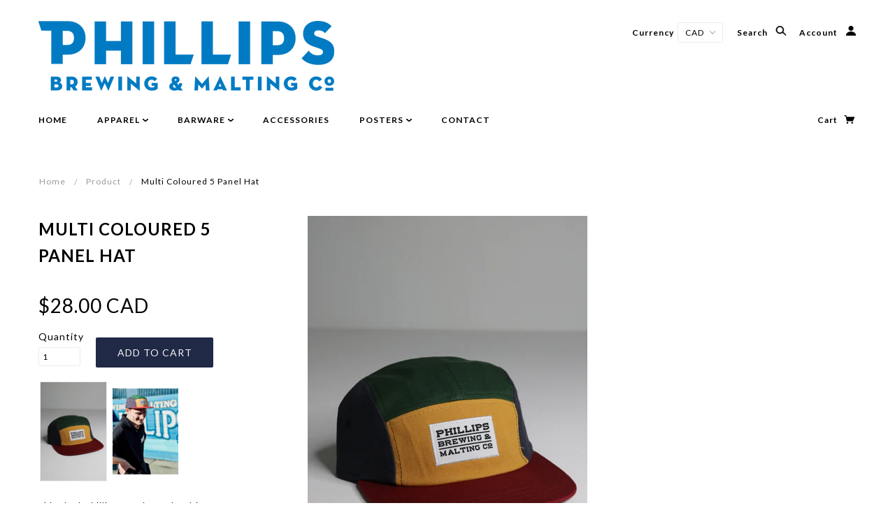

--- FILE ---
content_type: text/html; charset=utf-8
request_url: https://shop.phillipsbeer.com/products/lilac-phillips-5-panel-hat
body_size: 45192
content:
<!doctype html>
<!--[if lt IE 7]> <html class="no-js lt-ie9 lt-ie8 lt-ie7" lang="en"> <![endif]-->
<!--[if IE 7]> <html class="no-js lt-ie9 lt-ie8" lang="en"> <![endif]-->
<!--[if IE 8]> <html class="no-js lt-ie9" lang="en"> <![endif]-->
<!--[if IE 9]> <html class="ie9 no-js"> <![endif]-->
<!--[if (gt IE 9)|!(IE)]><!--> <html class="no-js"> <!--<![endif]-->

<head>

  <!-- Blockshop Theme Version 3.0.4 by Troop Themes - http://troopthemes.com/  -->

  <meta charset="UTF-8" />
  <meta http-equiv="X-UA-Compatible" content="IE=edge,chrome=1" />
  <meta name="viewport" content="width=device-width, initial-scale=1.0" />

  

  
    <title>Multi Coloured 5 Panel Hat | Phillips Brewing &amp; Fermentorium Distilling</title>
  

  
  <meta name="description" content="This sleek Phillips Brewing and Malting Co. branded hat is available in rad multi-colour. Great for bucks and does! - Have a question? Give us a call at 250-380-1912 x 2." />
  

  <link rel="canonical" href="https://shop.phillipsbeer.com/products/lilac-phillips-5-panel-hat" />

  




  

  <meta property="og:type" content="product">
  <meta property="og:title" content="Multi Coloured 5 Panel Hat">
  
  <meta property="og:image" content="http://shop.phillipsbeer.com/cdn/shop/files/IMG_1564_grande.jpg?v=1745619036">
  <meta property="og:image:secure_url" content="https://shop.phillipsbeer.com/cdn/shop/files/IMG_1564_grande.jpg?v=1745619036">
  
  <meta property="og:image" content="http://shop.phillipsbeer.com/cdn/shop/files/MultiPanelHat_grande.jpg?v=1745619036">
  <meta property="og:image:secure_url" content="https://shop.phillipsbeer.com/cdn/shop/files/MultiPanelHat_grande.jpg?v=1745619036">
  
  <meta property="og:price:amount" content="28.00">
  <meta property="og:price:currency" content="CAD">


  <meta property="og:description" content="This sleek Phillips Brewing and Malting Co. branded hat is available in rad multi-colour. Great for bucks and does! - Have a question? Give us a call at 250-380-1912 x 2.">

  <meta property="og:url" content="https://shop.phillipsbeer.com/products/lilac-phillips-5-panel-hat">
  <meta property="og:site_name" content="Phillips Brewing &amp; Fermentorium Distilling">





<meta name="twitter:card" content="summary">

  <meta name="twitter:title" content="Multi Coloured 5 Panel Hat">
  <meta name="twitter:description" content="This sleek Phillips Brewing and Malting Co. branded hat is available in rad multi-colour. Great for bucks and does! - Have a question? Give us a call at 250-380-1912 x 2.">
  <meta name="twitter:image" content="https://shop.phillipsbeer.com/cdn/shop/files/IMG_1564_medium.jpg?v=1745619036">
  <meta name="twitter:image:width" content="240">
  <meta name="twitter:image:height" content="240">

  

























<script>
  WebFontConfig = {
    
    
    google: { families: ['Open Sans:400,700', 'Lato:400,700', 'Lato:400,700', 'Lato:400,700', ] }
    
  };
</script>
<script src="//ajax.googleapis.com/ajax/libs/webfont/1.4.7/webfont.js"></script>


  <script>window.performance && window.performance.mark && window.performance.mark('shopify.content_for_header.start');</script><meta id="shopify-digital-wallet" name="shopify-digital-wallet" content="/19636375/digital_wallets/dialog">
<meta name="shopify-checkout-api-token" content="16c9662c069e75805ca96f602d5d2506">
<link rel="alternate" type="application/json+oembed" href="https://shop.phillipsbeer.com/products/lilac-phillips-5-panel-hat.oembed">
<script async="async" src="/checkouts/internal/preloads.js?locale=en-CA"></script>
<link rel="preconnect" href="https://shop.app" crossorigin="anonymous">
<script async="async" src="https://shop.app/checkouts/internal/preloads.js?locale=en-CA&shop_id=19636375" crossorigin="anonymous"></script>
<script id="apple-pay-shop-capabilities" type="application/json">{"shopId":19636375,"countryCode":"CA","currencyCode":"CAD","merchantCapabilities":["supports3DS"],"merchantId":"gid:\/\/shopify\/Shop\/19636375","merchantName":"Phillips Brewing \u0026 Fermentorium Distilling","requiredBillingContactFields":["postalAddress","email","phone"],"requiredShippingContactFields":["postalAddress","email","phone"],"shippingType":"shipping","supportedNetworks":["visa","masterCard","amex","discover","interac","jcb"],"total":{"type":"pending","label":"Phillips Brewing \u0026 Fermentorium Distilling","amount":"1.00"},"shopifyPaymentsEnabled":true,"supportsSubscriptions":true}</script>
<script id="shopify-features" type="application/json">{"accessToken":"16c9662c069e75805ca96f602d5d2506","betas":["rich-media-storefront-analytics"],"domain":"shop.phillipsbeer.com","predictiveSearch":true,"shopId":19636375,"locale":"en"}</script>
<script>var Shopify = Shopify || {};
Shopify.shop = "phillips-brewing-shop.myshopify.com";
Shopify.locale = "en";
Shopify.currency = {"active":"CAD","rate":"1.0"};
Shopify.country = "CA";
Shopify.theme = {"name":"Blockshop","id":166585091,"schema_name":"Blockshop","schema_version":"3.0.4","theme_store_id":606,"role":"main"};
Shopify.theme.handle = "null";
Shopify.theme.style = {"id":null,"handle":null};
Shopify.cdnHost = "shop.phillipsbeer.com/cdn";
Shopify.routes = Shopify.routes || {};
Shopify.routes.root = "/";</script>
<script type="module">!function(o){(o.Shopify=o.Shopify||{}).modules=!0}(window);</script>
<script>!function(o){function n(){var o=[];function n(){o.push(Array.prototype.slice.apply(arguments))}return n.q=o,n}var t=o.Shopify=o.Shopify||{};t.loadFeatures=n(),t.autoloadFeatures=n()}(window);</script>
<script>
  window.ShopifyPay = window.ShopifyPay || {};
  window.ShopifyPay.apiHost = "shop.app\/pay";
  window.ShopifyPay.redirectState = null;
</script>
<script id="shop-js-analytics" type="application/json">{"pageType":"product"}</script>
<script defer="defer" async type="module" src="//shop.phillipsbeer.com/cdn/shopifycloud/shop-js/modules/v2/client.init-shop-cart-sync_BT-GjEfc.en.esm.js"></script>
<script defer="defer" async type="module" src="//shop.phillipsbeer.com/cdn/shopifycloud/shop-js/modules/v2/chunk.common_D58fp_Oc.esm.js"></script>
<script defer="defer" async type="module" src="//shop.phillipsbeer.com/cdn/shopifycloud/shop-js/modules/v2/chunk.modal_xMitdFEc.esm.js"></script>
<script type="module">
  await import("//shop.phillipsbeer.com/cdn/shopifycloud/shop-js/modules/v2/client.init-shop-cart-sync_BT-GjEfc.en.esm.js");
await import("//shop.phillipsbeer.com/cdn/shopifycloud/shop-js/modules/v2/chunk.common_D58fp_Oc.esm.js");
await import("//shop.phillipsbeer.com/cdn/shopifycloud/shop-js/modules/v2/chunk.modal_xMitdFEc.esm.js");

  window.Shopify.SignInWithShop?.initShopCartSync?.({"fedCMEnabled":true,"windoidEnabled":true});

</script>
<script>
  window.Shopify = window.Shopify || {};
  if (!window.Shopify.featureAssets) window.Shopify.featureAssets = {};
  window.Shopify.featureAssets['shop-js'] = {"shop-cart-sync":["modules/v2/client.shop-cart-sync_DZOKe7Ll.en.esm.js","modules/v2/chunk.common_D58fp_Oc.esm.js","modules/v2/chunk.modal_xMitdFEc.esm.js"],"init-fed-cm":["modules/v2/client.init-fed-cm_B6oLuCjv.en.esm.js","modules/v2/chunk.common_D58fp_Oc.esm.js","modules/v2/chunk.modal_xMitdFEc.esm.js"],"shop-cash-offers":["modules/v2/client.shop-cash-offers_D2sdYoxE.en.esm.js","modules/v2/chunk.common_D58fp_Oc.esm.js","modules/v2/chunk.modal_xMitdFEc.esm.js"],"shop-login-button":["modules/v2/client.shop-login-button_QeVjl5Y3.en.esm.js","modules/v2/chunk.common_D58fp_Oc.esm.js","modules/v2/chunk.modal_xMitdFEc.esm.js"],"pay-button":["modules/v2/client.pay-button_DXTOsIq6.en.esm.js","modules/v2/chunk.common_D58fp_Oc.esm.js","modules/v2/chunk.modal_xMitdFEc.esm.js"],"shop-button":["modules/v2/client.shop-button_DQZHx9pm.en.esm.js","modules/v2/chunk.common_D58fp_Oc.esm.js","modules/v2/chunk.modal_xMitdFEc.esm.js"],"avatar":["modules/v2/client.avatar_BTnouDA3.en.esm.js"],"init-windoid":["modules/v2/client.init-windoid_CR1B-cfM.en.esm.js","modules/v2/chunk.common_D58fp_Oc.esm.js","modules/v2/chunk.modal_xMitdFEc.esm.js"],"init-shop-for-new-customer-accounts":["modules/v2/client.init-shop-for-new-customer-accounts_C_vY_xzh.en.esm.js","modules/v2/client.shop-login-button_QeVjl5Y3.en.esm.js","modules/v2/chunk.common_D58fp_Oc.esm.js","modules/v2/chunk.modal_xMitdFEc.esm.js"],"init-shop-email-lookup-coordinator":["modules/v2/client.init-shop-email-lookup-coordinator_BI7n9ZSv.en.esm.js","modules/v2/chunk.common_D58fp_Oc.esm.js","modules/v2/chunk.modal_xMitdFEc.esm.js"],"init-shop-cart-sync":["modules/v2/client.init-shop-cart-sync_BT-GjEfc.en.esm.js","modules/v2/chunk.common_D58fp_Oc.esm.js","modules/v2/chunk.modal_xMitdFEc.esm.js"],"shop-toast-manager":["modules/v2/client.shop-toast-manager_DiYdP3xc.en.esm.js","modules/v2/chunk.common_D58fp_Oc.esm.js","modules/v2/chunk.modal_xMitdFEc.esm.js"],"init-customer-accounts":["modules/v2/client.init-customer-accounts_D9ZNqS-Q.en.esm.js","modules/v2/client.shop-login-button_QeVjl5Y3.en.esm.js","modules/v2/chunk.common_D58fp_Oc.esm.js","modules/v2/chunk.modal_xMitdFEc.esm.js"],"init-customer-accounts-sign-up":["modules/v2/client.init-customer-accounts-sign-up_iGw4briv.en.esm.js","modules/v2/client.shop-login-button_QeVjl5Y3.en.esm.js","modules/v2/chunk.common_D58fp_Oc.esm.js","modules/v2/chunk.modal_xMitdFEc.esm.js"],"shop-follow-button":["modules/v2/client.shop-follow-button_CqMgW2wH.en.esm.js","modules/v2/chunk.common_D58fp_Oc.esm.js","modules/v2/chunk.modal_xMitdFEc.esm.js"],"checkout-modal":["modules/v2/client.checkout-modal_xHeaAweL.en.esm.js","modules/v2/chunk.common_D58fp_Oc.esm.js","modules/v2/chunk.modal_xMitdFEc.esm.js"],"shop-login":["modules/v2/client.shop-login_D91U-Q7h.en.esm.js","modules/v2/chunk.common_D58fp_Oc.esm.js","modules/v2/chunk.modal_xMitdFEc.esm.js"],"lead-capture":["modules/v2/client.lead-capture_BJmE1dJe.en.esm.js","modules/v2/chunk.common_D58fp_Oc.esm.js","modules/v2/chunk.modal_xMitdFEc.esm.js"],"payment-terms":["modules/v2/client.payment-terms_Ci9AEqFq.en.esm.js","modules/v2/chunk.common_D58fp_Oc.esm.js","modules/v2/chunk.modal_xMitdFEc.esm.js"]};
</script>
<script id="__st">var __st={"a":19636375,"offset":-28800,"reqid":"600256e9-813f-4d9c-8bc9-94afa513058d-1769086555","pageurl":"shop.phillipsbeer.com\/products\/lilac-phillips-5-panel-hat","u":"b3f3f9c2db0c","p":"product","rtyp":"product","rid":6589899407414};</script>
<script>window.ShopifyPaypalV4VisibilityTracking = true;</script>
<script id="captcha-bootstrap">!function(){'use strict';const t='contact',e='account',n='new_comment',o=[[t,t],['blogs',n],['comments',n],[t,'customer']],c=[[e,'customer_login'],[e,'guest_login'],[e,'recover_customer_password'],[e,'create_customer']],r=t=>t.map((([t,e])=>`form[action*='/${t}']:not([data-nocaptcha='true']) input[name='form_type'][value='${e}']`)).join(','),a=t=>()=>t?[...document.querySelectorAll(t)].map((t=>t.form)):[];function s(){const t=[...o],e=r(t);return a(e)}const i='password',u='form_key',d=['recaptcha-v3-token','g-recaptcha-response','h-captcha-response',i],f=()=>{try{return window.sessionStorage}catch{return}},m='__shopify_v',_=t=>t.elements[u];function p(t,e,n=!1){try{const o=window.sessionStorage,c=JSON.parse(o.getItem(e)),{data:r}=function(t){const{data:e,action:n}=t;return t[m]||n?{data:e,action:n}:{data:t,action:n}}(c);for(const[e,n]of Object.entries(r))t.elements[e]&&(t.elements[e].value=n);n&&o.removeItem(e)}catch(o){console.error('form repopulation failed',{error:o})}}const l='form_type',E='cptcha';function T(t){t.dataset[E]=!0}const w=window,h=w.document,L='Shopify',v='ce_forms',y='captcha';let A=!1;((t,e)=>{const n=(g='f06e6c50-85a8-45c8-87d0-21a2b65856fe',I='https://cdn.shopify.com/shopifycloud/storefront-forms-hcaptcha/ce_storefront_forms_captcha_hcaptcha.v1.5.2.iife.js',D={infoText:'Protected by hCaptcha',privacyText:'Privacy',termsText:'Terms'},(t,e,n)=>{const o=w[L][v],c=o.bindForm;if(c)return c(t,g,e,D).then(n);var r;o.q.push([[t,g,e,D],n]),r=I,A||(h.body.append(Object.assign(h.createElement('script'),{id:'captcha-provider',async:!0,src:r})),A=!0)});var g,I,D;w[L]=w[L]||{},w[L][v]=w[L][v]||{},w[L][v].q=[],w[L][y]=w[L][y]||{},w[L][y].protect=function(t,e){n(t,void 0,e),T(t)},Object.freeze(w[L][y]),function(t,e,n,w,h,L){const[v,y,A,g]=function(t,e,n){const i=e?o:[],u=t?c:[],d=[...i,...u],f=r(d),m=r(i),_=r(d.filter((([t,e])=>n.includes(e))));return[a(f),a(m),a(_),s()]}(w,h,L),I=t=>{const e=t.target;return e instanceof HTMLFormElement?e:e&&e.form},D=t=>v().includes(t);t.addEventListener('submit',(t=>{const e=I(t);if(!e)return;const n=D(e)&&!e.dataset.hcaptchaBound&&!e.dataset.recaptchaBound,o=_(e),c=g().includes(e)&&(!o||!o.value);(n||c)&&t.preventDefault(),c&&!n&&(function(t){try{if(!f())return;!function(t){const e=f();if(!e)return;const n=_(t);if(!n)return;const o=n.value;o&&e.removeItem(o)}(t);const e=Array.from(Array(32),(()=>Math.random().toString(36)[2])).join('');!function(t,e){_(t)||t.append(Object.assign(document.createElement('input'),{type:'hidden',name:u})),t.elements[u].value=e}(t,e),function(t,e){const n=f();if(!n)return;const o=[...t.querySelectorAll(`input[type='${i}']`)].map((({name:t})=>t)),c=[...d,...o],r={};for(const[a,s]of new FormData(t).entries())c.includes(a)||(r[a]=s);n.setItem(e,JSON.stringify({[m]:1,action:t.action,data:r}))}(t,e)}catch(e){console.error('failed to persist form',e)}}(e),e.submit())}));const S=(t,e)=>{t&&!t.dataset[E]&&(n(t,e.some((e=>e===t))),T(t))};for(const o of['focusin','change'])t.addEventListener(o,(t=>{const e=I(t);D(e)&&S(e,y())}));const B=e.get('form_key'),M=e.get(l),P=B&&M;t.addEventListener('DOMContentLoaded',(()=>{const t=y();if(P)for(const e of t)e.elements[l].value===M&&p(e,B);[...new Set([...A(),...v().filter((t=>'true'===t.dataset.shopifyCaptcha))])].forEach((e=>S(e,t)))}))}(h,new URLSearchParams(w.location.search),n,t,e,['guest_login'])})(!0,!0)}();</script>
<script integrity="sha256-4kQ18oKyAcykRKYeNunJcIwy7WH5gtpwJnB7kiuLZ1E=" data-source-attribution="shopify.loadfeatures" defer="defer" src="//shop.phillipsbeer.com/cdn/shopifycloud/storefront/assets/storefront/load_feature-a0a9edcb.js" crossorigin="anonymous"></script>
<script crossorigin="anonymous" defer="defer" src="//shop.phillipsbeer.com/cdn/shopifycloud/storefront/assets/shopify_pay/storefront-65b4c6d7.js?v=20250812"></script>
<script data-source-attribution="shopify.dynamic_checkout.dynamic.init">var Shopify=Shopify||{};Shopify.PaymentButton=Shopify.PaymentButton||{isStorefrontPortableWallets:!0,init:function(){window.Shopify.PaymentButton.init=function(){};var t=document.createElement("script");t.src="https://shop.phillipsbeer.com/cdn/shopifycloud/portable-wallets/latest/portable-wallets.en.js",t.type="module",document.head.appendChild(t)}};
</script>
<script data-source-attribution="shopify.dynamic_checkout.buyer_consent">
  function portableWalletsHideBuyerConsent(e){var t=document.getElementById("shopify-buyer-consent"),n=document.getElementById("shopify-subscription-policy-button");t&&n&&(t.classList.add("hidden"),t.setAttribute("aria-hidden","true"),n.removeEventListener("click",e))}function portableWalletsShowBuyerConsent(e){var t=document.getElementById("shopify-buyer-consent"),n=document.getElementById("shopify-subscription-policy-button");t&&n&&(t.classList.remove("hidden"),t.removeAttribute("aria-hidden"),n.addEventListener("click",e))}window.Shopify?.PaymentButton&&(window.Shopify.PaymentButton.hideBuyerConsent=portableWalletsHideBuyerConsent,window.Shopify.PaymentButton.showBuyerConsent=portableWalletsShowBuyerConsent);
</script>
<script data-source-attribution="shopify.dynamic_checkout.cart.bootstrap">document.addEventListener("DOMContentLoaded",(function(){function t(){return document.querySelector("shopify-accelerated-checkout-cart, shopify-accelerated-checkout")}if(t())Shopify.PaymentButton.init();else{new MutationObserver((function(e,n){t()&&(Shopify.PaymentButton.init(),n.disconnect())})).observe(document.body,{childList:!0,subtree:!0})}}));
</script>
<link id="shopify-accelerated-checkout-styles" rel="stylesheet" media="screen" href="https://shop.phillipsbeer.com/cdn/shopifycloud/portable-wallets/latest/accelerated-checkout-backwards-compat.css" crossorigin="anonymous">
<style id="shopify-accelerated-checkout-cart">
        #shopify-buyer-consent {
  margin-top: 1em;
  display: inline-block;
  width: 100%;
}

#shopify-buyer-consent.hidden {
  display: none;
}

#shopify-subscription-policy-button {
  background: none;
  border: none;
  padding: 0;
  text-decoration: underline;
  font-size: inherit;
  cursor: pointer;
}

#shopify-subscription-policy-button::before {
  box-shadow: none;
}

      </style>

<script>window.performance && window.performance.mark && window.performance.mark('shopify.content_for_header.end');</script>

  <link href="//shop.phillipsbeer.com/cdn/shop/t/2/assets/style.css?v=28421618793007870751716917981" rel="stylesheet" type="text/css" media="all" />
  




  <style>

    

    

    

    

    


  </style>

  <style>

/* Add Your Custom Styles Here */



</style>

  <!--[if IE]>
    <style>
      .main-header .currency-selector select {
        width: 80px;
        padding-right: 10px;
      }
    </style>
  <![endif]-->

  <!-- >= IE 11 -->
  <style>
    @media screen and (-ms-high-contrast: active), (-ms-high-contrast: none) {
      .main-header .currency-selector select {
        width: 80px;
        padding-right: 10px;
      }
    }
  </style>



  <script src="//shop.phillipsbeer.com/cdn/shop/t/2/assets/custom.modernizr.js?v=157332359703553078881493416649" type="text/javascript"></script>
  <script src="//ajax.googleapis.com/ajax/libs/jquery/1.9.1/jquery.min.js" type="text/javascript"></script>
  <script src="//ajax.googleapis.com/ajax/libs/jqueryui/1.10.3/jquery-ui.min.js" type="text/javascript"></script>
  <script src="//shop.phillipsbeer.com/cdn/shopifycloud/storefront/assets/themes_support/api.jquery-7ab1a3a4.js" type="text/javascript"></script>
  <script src="//shop.phillipsbeer.com/cdn/shopifycloud/storefront/assets/themes_support/option_selection-b017cd28.js" type="text/javascript"></script>

  

  <script>
    var twitterID = '',
    general_external_links_enabled = true,
    general_scroll_to_active_item = true,
    shop_url = 'https://shop.phillipsbeer.com',
    shop_money_format = '${{amount}}',
    currency_switcher_enabled = true,
    popup_config = {
      enabled               : false,
      newsletter_enabled    : true,
      social_icons_enabled  : false,
      show_image_enabled    : '',
      image_link            : "",
      seconds_until         : 2,
      
      
      page_content          : '',
      days_until            : 'test_mode',
      storage_key           : 'troop_popup_storage'
    };

    popup_config.show_image_enabled = popup_config.show_image_enabled > 0 ?
                                      true :
                                      false;

    // newer naming convention
    var theme = {};
    theme.shop_currency = 'CAD';
    theme.translation = {};
    theme.translation.newsletter_success_message = 'Thank you for signing up!';
    theme.translation.newsletter_email_blank = 'Email field is blank';
    theme.preload_image = '//shop.phillipsbeer.com/cdn/shop/t/2/assets/popup.jpg?v=295';

  </script>

  
    <script src="/services/javascripts/currencies.js" type="text/javascript"></script>
<script src="//shop.phillipsbeer.com/cdn/shop/t/2/assets/jquery.currencies.min.js?v=175057760772006623221493416649" type="text/javascript"></script>

<script>

  
  Currency.format = 'money_with_currency_format';
  

  var shopCurrency = 'CAD';

  /* Sometimes merchants change their shop currency, let's tell our JavaScript file */
  Currency.moneyFormats[shopCurrency].money_with_currency_format = "${{amount}} CAD";
  Currency.moneyFormats[shopCurrency].money_format = "${{amount}}";

  /* Default currency */
  var defaultCurrency = 'CAD' || shopCurrency;

  /* Cookie currency */
  var cookieCurrency = Currency.cookie.read();

  /* Fix for customer account pages */
  jQuery('span.money span.money').each(function() {
    jQuery(this).parents('span.money').removeClass('money');
  });

  /* Saving the current price */
  jQuery('span.money').each(function() {
    jQuery(this).attr('data-currency-CAD', jQuery(this).html());
  });

jQuery(function($) {

  // If there's no cookie.
  if (cookieCurrency == null) {
    if (shopCurrency == defaultCurrency) {
      Currency.currentCurrency = defaultCurrency;
    }
    Currency.convertAll(shopCurrency, shopCurrency);
  }
  // If the cookie value does not correspond to any value in the currency dropdown.
  else if (jQuery('[name=currencies]').size() && jQuery('[name=currencies] option[value=' + cookieCurrency + ']').size() === 0) {
    Currency.currentCurrency = shopCurrency;
    Currency.cookie.write(shopCurrency);
  }
  else if (cookieCurrency === shopCurrency) {
    Currency.currentCurrency = shopCurrency;
    Currency.convertAll(shopCurrency, cookieCurrency);
  } else {
    Currency.convertAll(shopCurrency, cookieCurrency);
  }

  jQuery('[name=currencies]').val(Currency.currentCurrency).change(function() {
    var newCurrency = jQuery(this).val();
    Currency.convertAll(Currency.currentCurrency, newCurrency);
    jQuery('.selected-currency').text(Currency.currentCurrency);
  });

  jQuery('.selected-currency').text(Currency.currentCurrency);


  Foundation.libs.forms.refresh_custom_select($('.main-header .row.top .currency-selector select'), true);
  Foundation.libs.forms.refresh_custom_select($('.main-header .mobile-menu .currency-selector select'), true);


});

</script>
  

  <script src="//shop.phillipsbeer.com/cdn/shop/t/2/assets/plugins.js?v=98018354851894705251493416650" type="text/javascript"></script>
  <script src="//shop.phillipsbeer.com/cdn/shop/t/2/assets/shop.js?v=45618919677748542571494018613" type="text/javascript"></script>

<link href="https://monorail-edge.shopifysvc.com" rel="dns-prefetch">
<script>(function(){if ("sendBeacon" in navigator && "performance" in window) {try {var session_token_from_headers = performance.getEntriesByType('navigation')[0].serverTiming.find(x => x.name == '_s').description;} catch {var session_token_from_headers = undefined;}var session_cookie_matches = document.cookie.match(/_shopify_s=([^;]*)/);var session_token_from_cookie = session_cookie_matches && session_cookie_matches.length === 2 ? session_cookie_matches[1] : "";var session_token = session_token_from_headers || session_token_from_cookie || "";function handle_abandonment_event(e) {var entries = performance.getEntries().filter(function(entry) {return /monorail-edge.shopifysvc.com/.test(entry.name);});if (!window.abandonment_tracked && entries.length === 0) {window.abandonment_tracked = true;var currentMs = Date.now();var navigation_start = performance.timing.navigationStart;var payload = {shop_id: 19636375,url: window.location.href,navigation_start,duration: currentMs - navigation_start,session_token,page_type: "product"};window.navigator.sendBeacon("https://monorail-edge.shopifysvc.com/v1/produce", JSON.stringify({schema_id: "online_store_buyer_site_abandonment/1.1",payload: payload,metadata: {event_created_at_ms: currentMs,event_sent_at_ms: currentMs}}));}}window.addEventListener('pagehide', handle_abandonment_event);}}());</script>
<script id="web-pixels-manager-setup">(function e(e,d,r,n,o){if(void 0===o&&(o={}),!Boolean(null===(a=null===(i=window.Shopify)||void 0===i?void 0:i.analytics)||void 0===a?void 0:a.replayQueue)){var i,a;window.Shopify=window.Shopify||{};var t=window.Shopify;t.analytics=t.analytics||{};var s=t.analytics;s.replayQueue=[],s.publish=function(e,d,r){return s.replayQueue.push([e,d,r]),!0};try{self.performance.mark("wpm:start")}catch(e){}var l=function(){var e={modern:/Edge?\/(1{2}[4-9]|1[2-9]\d|[2-9]\d{2}|\d{4,})\.\d+(\.\d+|)|Firefox\/(1{2}[4-9]|1[2-9]\d|[2-9]\d{2}|\d{4,})\.\d+(\.\d+|)|Chrom(ium|e)\/(9{2}|\d{3,})\.\d+(\.\d+|)|(Maci|X1{2}).+ Version\/(15\.\d+|(1[6-9]|[2-9]\d|\d{3,})\.\d+)([,.]\d+|)( \(\w+\)|)( Mobile\/\w+|) Safari\/|Chrome.+OPR\/(9{2}|\d{3,})\.\d+\.\d+|(CPU[ +]OS|iPhone[ +]OS|CPU[ +]iPhone|CPU IPhone OS|CPU iPad OS)[ +]+(15[._]\d+|(1[6-9]|[2-9]\d|\d{3,})[._]\d+)([._]\d+|)|Android:?[ /-](13[3-9]|1[4-9]\d|[2-9]\d{2}|\d{4,})(\.\d+|)(\.\d+|)|Android.+Firefox\/(13[5-9]|1[4-9]\d|[2-9]\d{2}|\d{4,})\.\d+(\.\d+|)|Android.+Chrom(ium|e)\/(13[3-9]|1[4-9]\d|[2-9]\d{2}|\d{4,})\.\d+(\.\d+|)|SamsungBrowser\/([2-9]\d|\d{3,})\.\d+/,legacy:/Edge?\/(1[6-9]|[2-9]\d|\d{3,})\.\d+(\.\d+|)|Firefox\/(5[4-9]|[6-9]\d|\d{3,})\.\d+(\.\d+|)|Chrom(ium|e)\/(5[1-9]|[6-9]\d|\d{3,})\.\d+(\.\d+|)([\d.]+$|.*Safari\/(?![\d.]+ Edge\/[\d.]+$))|(Maci|X1{2}).+ Version\/(10\.\d+|(1[1-9]|[2-9]\d|\d{3,})\.\d+)([,.]\d+|)( \(\w+\)|)( Mobile\/\w+|) Safari\/|Chrome.+OPR\/(3[89]|[4-9]\d|\d{3,})\.\d+\.\d+|(CPU[ +]OS|iPhone[ +]OS|CPU[ +]iPhone|CPU IPhone OS|CPU iPad OS)[ +]+(10[._]\d+|(1[1-9]|[2-9]\d|\d{3,})[._]\d+)([._]\d+|)|Android:?[ /-](13[3-9]|1[4-9]\d|[2-9]\d{2}|\d{4,})(\.\d+|)(\.\d+|)|Mobile Safari.+OPR\/([89]\d|\d{3,})\.\d+\.\d+|Android.+Firefox\/(13[5-9]|1[4-9]\d|[2-9]\d{2}|\d{4,})\.\d+(\.\d+|)|Android.+Chrom(ium|e)\/(13[3-9]|1[4-9]\d|[2-9]\d{2}|\d{4,})\.\d+(\.\d+|)|Android.+(UC? ?Browser|UCWEB|U3)[ /]?(15\.([5-9]|\d{2,})|(1[6-9]|[2-9]\d|\d{3,})\.\d+)\.\d+|SamsungBrowser\/(5\.\d+|([6-9]|\d{2,})\.\d+)|Android.+MQ{2}Browser\/(14(\.(9|\d{2,})|)|(1[5-9]|[2-9]\d|\d{3,})(\.\d+|))(\.\d+|)|K[Aa][Ii]OS\/(3\.\d+|([4-9]|\d{2,})\.\d+)(\.\d+|)/},d=e.modern,r=e.legacy,n=navigator.userAgent;return n.match(d)?"modern":n.match(r)?"legacy":"unknown"}(),u="modern"===l?"modern":"legacy",c=(null!=n?n:{modern:"",legacy:""})[u],f=function(e){return[e.baseUrl,"/wpm","/b",e.hashVersion,"modern"===e.buildTarget?"m":"l",".js"].join("")}({baseUrl:d,hashVersion:r,buildTarget:u}),m=function(e){var d=e.version,r=e.bundleTarget,n=e.surface,o=e.pageUrl,i=e.monorailEndpoint;return{emit:function(e){var a=e.status,t=e.errorMsg,s=(new Date).getTime(),l=JSON.stringify({metadata:{event_sent_at_ms:s},events:[{schema_id:"web_pixels_manager_load/3.1",payload:{version:d,bundle_target:r,page_url:o,status:a,surface:n,error_msg:t},metadata:{event_created_at_ms:s}}]});if(!i)return console&&console.warn&&console.warn("[Web Pixels Manager] No Monorail endpoint provided, skipping logging."),!1;try{return self.navigator.sendBeacon.bind(self.navigator)(i,l)}catch(e){}var u=new XMLHttpRequest;try{return u.open("POST",i,!0),u.setRequestHeader("Content-Type","text/plain"),u.send(l),!0}catch(e){return console&&console.warn&&console.warn("[Web Pixels Manager] Got an unhandled error while logging to Monorail."),!1}}}}({version:r,bundleTarget:l,surface:e.surface,pageUrl:self.location.href,monorailEndpoint:e.monorailEndpoint});try{o.browserTarget=l,function(e){var d=e.src,r=e.async,n=void 0===r||r,o=e.onload,i=e.onerror,a=e.sri,t=e.scriptDataAttributes,s=void 0===t?{}:t,l=document.createElement("script"),u=document.querySelector("head"),c=document.querySelector("body");if(l.async=n,l.src=d,a&&(l.integrity=a,l.crossOrigin="anonymous"),s)for(var f in s)if(Object.prototype.hasOwnProperty.call(s,f))try{l.dataset[f]=s[f]}catch(e){}if(o&&l.addEventListener("load",o),i&&l.addEventListener("error",i),u)u.appendChild(l);else{if(!c)throw new Error("Did not find a head or body element to append the script");c.appendChild(l)}}({src:f,async:!0,onload:function(){if(!function(){var e,d;return Boolean(null===(d=null===(e=window.Shopify)||void 0===e?void 0:e.analytics)||void 0===d?void 0:d.initialized)}()){var d=window.webPixelsManager.init(e)||void 0;if(d){var r=window.Shopify.analytics;r.replayQueue.forEach((function(e){var r=e[0],n=e[1],o=e[2];d.publishCustomEvent(r,n,o)})),r.replayQueue=[],r.publish=d.publishCustomEvent,r.visitor=d.visitor,r.initialized=!0}}},onerror:function(){return m.emit({status:"failed",errorMsg:"".concat(f," has failed to load")})},sri:function(e){var d=/^sha384-[A-Za-z0-9+/=]+$/;return"string"==typeof e&&d.test(e)}(c)?c:"",scriptDataAttributes:o}),m.emit({status:"loading"})}catch(e){m.emit({status:"failed",errorMsg:(null==e?void 0:e.message)||"Unknown error"})}}})({shopId: 19636375,storefrontBaseUrl: "https://shop.phillipsbeer.com",extensionsBaseUrl: "https://extensions.shopifycdn.com/cdn/shopifycloud/web-pixels-manager",monorailEndpoint: "https://monorail-edge.shopifysvc.com/unstable/produce_batch",surface: "storefront-renderer",enabledBetaFlags: ["2dca8a86"],webPixelsConfigList: [{"id":"shopify-app-pixel","configuration":"{}","eventPayloadVersion":"v1","runtimeContext":"STRICT","scriptVersion":"0450","apiClientId":"shopify-pixel","type":"APP","privacyPurposes":["ANALYTICS","MARKETING"]},{"id":"shopify-custom-pixel","eventPayloadVersion":"v1","runtimeContext":"LAX","scriptVersion":"0450","apiClientId":"shopify-pixel","type":"CUSTOM","privacyPurposes":["ANALYTICS","MARKETING"]}],isMerchantRequest: false,initData: {"shop":{"name":"Phillips Brewing \u0026 Fermentorium Distilling","paymentSettings":{"currencyCode":"CAD"},"myshopifyDomain":"phillips-brewing-shop.myshopify.com","countryCode":"CA","storefrontUrl":"https:\/\/shop.phillipsbeer.com"},"customer":null,"cart":null,"checkout":null,"productVariants":[{"price":{"amount":28.0,"currencyCode":"CAD"},"product":{"title":"Multi Coloured 5 Panel Hat","vendor":"Phillips Beer Shop","id":"6589899407414","untranslatedTitle":"Multi Coloured 5 Panel Hat","url":"\/products\/lilac-phillips-5-panel-hat","type":"Hats"},"id":"39458767634486","image":{"src":"\/\/shop.phillipsbeer.com\/cdn\/shop\/files\/IMG_1564.jpg?v=1745619036"},"sku":"","title":"Multi Colour","untranslatedTitle":"Multi Colour"}],"purchasingCompany":null},},"https://shop.phillipsbeer.com/cdn","fcfee988w5aeb613cpc8e4bc33m6693e112",{"modern":"","legacy":""},{"shopId":"19636375","storefrontBaseUrl":"https:\/\/shop.phillipsbeer.com","extensionBaseUrl":"https:\/\/extensions.shopifycdn.com\/cdn\/shopifycloud\/web-pixels-manager","surface":"storefront-renderer","enabledBetaFlags":"[\"2dca8a86\"]","isMerchantRequest":"false","hashVersion":"fcfee988w5aeb613cpc8e4bc33m6693e112","publish":"custom","events":"[[\"page_viewed\",{}],[\"product_viewed\",{\"productVariant\":{\"price\":{\"amount\":28.0,\"currencyCode\":\"CAD\"},\"product\":{\"title\":\"Multi Coloured 5 Panel Hat\",\"vendor\":\"Phillips Beer Shop\",\"id\":\"6589899407414\",\"untranslatedTitle\":\"Multi Coloured 5 Panel Hat\",\"url\":\"\/products\/lilac-phillips-5-panel-hat\",\"type\":\"Hats\"},\"id\":\"39458767634486\",\"image\":{\"src\":\"\/\/shop.phillipsbeer.com\/cdn\/shop\/files\/IMG_1564.jpg?v=1745619036\"},\"sku\":\"\",\"title\":\"Multi Colour\",\"untranslatedTitle\":\"Multi Colour\"}}]]"});</script><script>
  window.ShopifyAnalytics = window.ShopifyAnalytics || {};
  window.ShopifyAnalytics.meta = window.ShopifyAnalytics.meta || {};
  window.ShopifyAnalytics.meta.currency = 'CAD';
  var meta = {"product":{"id":6589899407414,"gid":"gid:\/\/shopify\/Product\/6589899407414","vendor":"Phillips Beer Shop","type":"Hats","handle":"lilac-phillips-5-panel-hat","variants":[{"id":39458767634486,"price":2800,"name":"Multi Coloured 5 Panel Hat - Multi Colour","public_title":"Multi Colour","sku":""}],"remote":false},"page":{"pageType":"product","resourceType":"product","resourceId":6589899407414,"requestId":"600256e9-813f-4d9c-8bc9-94afa513058d-1769086555"}};
  for (var attr in meta) {
    window.ShopifyAnalytics.meta[attr] = meta[attr];
  }
</script>
<script class="analytics">
  (function () {
    var customDocumentWrite = function(content) {
      var jquery = null;

      if (window.jQuery) {
        jquery = window.jQuery;
      } else if (window.Checkout && window.Checkout.$) {
        jquery = window.Checkout.$;
      }

      if (jquery) {
        jquery('body').append(content);
      }
    };

    var hasLoggedConversion = function(token) {
      if (token) {
        return document.cookie.indexOf('loggedConversion=' + token) !== -1;
      }
      return false;
    }

    var setCookieIfConversion = function(token) {
      if (token) {
        var twoMonthsFromNow = new Date(Date.now());
        twoMonthsFromNow.setMonth(twoMonthsFromNow.getMonth() + 2);

        document.cookie = 'loggedConversion=' + token + '; expires=' + twoMonthsFromNow;
      }
    }

    var trekkie = window.ShopifyAnalytics.lib = window.trekkie = window.trekkie || [];
    if (trekkie.integrations) {
      return;
    }
    trekkie.methods = [
      'identify',
      'page',
      'ready',
      'track',
      'trackForm',
      'trackLink'
    ];
    trekkie.factory = function(method) {
      return function() {
        var args = Array.prototype.slice.call(arguments);
        args.unshift(method);
        trekkie.push(args);
        return trekkie;
      };
    };
    for (var i = 0; i < trekkie.methods.length; i++) {
      var key = trekkie.methods[i];
      trekkie[key] = trekkie.factory(key);
    }
    trekkie.load = function(config) {
      trekkie.config = config || {};
      trekkie.config.initialDocumentCookie = document.cookie;
      var first = document.getElementsByTagName('script')[0];
      var script = document.createElement('script');
      script.type = 'text/javascript';
      script.onerror = function(e) {
        var scriptFallback = document.createElement('script');
        scriptFallback.type = 'text/javascript';
        scriptFallback.onerror = function(error) {
                var Monorail = {
      produce: function produce(monorailDomain, schemaId, payload) {
        var currentMs = new Date().getTime();
        var event = {
          schema_id: schemaId,
          payload: payload,
          metadata: {
            event_created_at_ms: currentMs,
            event_sent_at_ms: currentMs
          }
        };
        return Monorail.sendRequest("https://" + monorailDomain + "/v1/produce", JSON.stringify(event));
      },
      sendRequest: function sendRequest(endpointUrl, payload) {
        // Try the sendBeacon API
        if (window && window.navigator && typeof window.navigator.sendBeacon === 'function' && typeof window.Blob === 'function' && !Monorail.isIos12()) {
          var blobData = new window.Blob([payload], {
            type: 'text/plain'
          });

          if (window.navigator.sendBeacon(endpointUrl, blobData)) {
            return true;
          } // sendBeacon was not successful

        } // XHR beacon

        var xhr = new XMLHttpRequest();

        try {
          xhr.open('POST', endpointUrl);
          xhr.setRequestHeader('Content-Type', 'text/plain');
          xhr.send(payload);
        } catch (e) {
          console.log(e);
        }

        return false;
      },
      isIos12: function isIos12() {
        return window.navigator.userAgent.lastIndexOf('iPhone; CPU iPhone OS 12_') !== -1 || window.navigator.userAgent.lastIndexOf('iPad; CPU OS 12_') !== -1;
      }
    };
    Monorail.produce('monorail-edge.shopifysvc.com',
      'trekkie_storefront_load_errors/1.1',
      {shop_id: 19636375,
      theme_id: 166585091,
      app_name: "storefront",
      context_url: window.location.href,
      source_url: "//shop.phillipsbeer.com/cdn/s/trekkie.storefront.1bbfab421998800ff09850b62e84b8915387986d.min.js"});

        };
        scriptFallback.async = true;
        scriptFallback.src = '//shop.phillipsbeer.com/cdn/s/trekkie.storefront.1bbfab421998800ff09850b62e84b8915387986d.min.js';
        first.parentNode.insertBefore(scriptFallback, first);
      };
      script.async = true;
      script.src = '//shop.phillipsbeer.com/cdn/s/trekkie.storefront.1bbfab421998800ff09850b62e84b8915387986d.min.js';
      first.parentNode.insertBefore(script, first);
    };
    trekkie.load(
      {"Trekkie":{"appName":"storefront","development":false,"defaultAttributes":{"shopId":19636375,"isMerchantRequest":null,"themeId":166585091,"themeCityHash":"12041840253709516794","contentLanguage":"en","currency":"CAD","eventMetadataId":"b68b81dd-3977-4225-a60c-ade0b09acc88"},"isServerSideCookieWritingEnabled":true,"monorailRegion":"shop_domain","enabledBetaFlags":["65f19447"]},"Session Attribution":{},"S2S":{"facebookCapiEnabled":false,"source":"trekkie-storefront-renderer","apiClientId":580111}}
    );

    var loaded = false;
    trekkie.ready(function() {
      if (loaded) return;
      loaded = true;

      window.ShopifyAnalytics.lib = window.trekkie;

      var originalDocumentWrite = document.write;
      document.write = customDocumentWrite;
      try { window.ShopifyAnalytics.merchantGoogleAnalytics.call(this); } catch(error) {};
      document.write = originalDocumentWrite;

      window.ShopifyAnalytics.lib.page(null,{"pageType":"product","resourceType":"product","resourceId":6589899407414,"requestId":"600256e9-813f-4d9c-8bc9-94afa513058d-1769086555","shopifyEmitted":true});

      var match = window.location.pathname.match(/checkouts\/(.+)\/(thank_you|post_purchase)/)
      var token = match? match[1]: undefined;
      if (!hasLoggedConversion(token)) {
        setCookieIfConversion(token);
        window.ShopifyAnalytics.lib.track("Viewed Product",{"currency":"CAD","variantId":39458767634486,"productId":6589899407414,"productGid":"gid:\/\/shopify\/Product\/6589899407414","name":"Multi Coloured 5 Panel Hat - Multi Colour","price":"28.00","sku":"","brand":"Phillips Beer Shop","variant":"Multi Colour","category":"Hats","nonInteraction":true,"remote":false},undefined,undefined,{"shopifyEmitted":true});
      window.ShopifyAnalytics.lib.track("monorail:\/\/trekkie_storefront_viewed_product\/1.1",{"currency":"CAD","variantId":39458767634486,"productId":6589899407414,"productGid":"gid:\/\/shopify\/Product\/6589899407414","name":"Multi Coloured 5 Panel Hat - Multi Colour","price":"28.00","sku":"","brand":"Phillips Beer Shop","variant":"Multi Colour","category":"Hats","nonInteraction":true,"remote":false,"referer":"https:\/\/shop.phillipsbeer.com\/products\/lilac-phillips-5-panel-hat"});
      }
    });


        var eventsListenerScript = document.createElement('script');
        eventsListenerScript.async = true;
        eventsListenerScript.src = "//shop.phillipsbeer.com/cdn/shopifycloud/storefront/assets/shop_events_listener-3da45d37.js";
        document.getElementsByTagName('head')[0].appendChild(eventsListenerScript);

})();</script>
<script
  defer
  src="https://shop.phillipsbeer.com/cdn/shopifycloud/perf-kit/shopify-perf-kit-3.0.4.min.js"
  data-application="storefront-renderer"
  data-shop-id="19636375"
  data-render-region="gcp-us-central1"
  data-page-type="product"
  data-theme-instance-id="166585091"
  data-theme-name="Blockshop"
  data-theme-version="3.0.4"
  data-monorail-region="shop_domain"
  data-resource-timing-sampling-rate="10"
  data-shs="true"
  data-shs-beacon="true"
  data-shs-export-with-fetch="true"
  data-shs-logs-sample-rate="1"
  data-shs-beacon-endpoint="https://shop.phillipsbeer.com/api/collect"
></script>
</head>

<body class="page-multi-coloured-5-panel-hat template-product">

  <svg xmlns="http://www.w3.org/2000/svg" class="svg-icon-lib">
  <defs>
      <path id="a" d="M11.294 0v11.294H32V0H11.294zm11.294 24.471H32V13.176h-9.412v11.295zM0 24.471h9.412V0H0v24.471zm11.294 0h9.412V13.176h-9.412v11.295z"/>
<path id="a" d="M22.588 0v24.471H32V0h-9.412zM0 24.471h9.412V0H0v24.471zm11.294 0h9.412V0h-9.412v24.471z"/>
<path id="a" d="M22.588 0v11.294H32V0h-9.412zM11.294 11.294h9.412V0h-9.412v11.294zm11.294 13.177H32V13.176h-9.412v11.295zm-11.294 0h9.412V13.176h-9.412v11.295zM0 24.471h9.412V13.176H0v11.295zm0-13.177h9.412V0H0v11.294z"/>
<path id="a" d="M9.412 0v7.529H32V0H9.412zm0 26.353H32v-7.529H9.412v7.529zm0-9.412H32V9.412H9.412v7.529zM0 7.529h7.529V0H0v7.529zm0 18.824h7.529v-7.529H0v7.529zm0-9.412h7.529V9.412H0v7.529z"/>
<path id="a" d="M0 0h24.755v30.579H0z"/>
  </defs>
    <symbol id="fw--icon--account" viewBox="0 0 32 32">
      <title>account icon</title>
      <path d="M15.999 18.406c2.189 0 4.25.355 6.188 1.062 1.938.709 3.63 1.677 5.079 2.907a14.023 14.023 0 0 1 3.437 4.313A11.691 11.691 0 0 1 32 31.969H0a11.717 11.717 0 0 1 1.297-5.281 13.994 13.994 0 0 1 3.437-4.313c1.447-1.23 3.135-2.198 5.062-2.907 1.927-.708 3.984-1.062 6.172-1.062h.031zm7.376-7.297a8.013 8.013 0 0 1-1.703 2.531 7.985 7.985 0 0 1-2.531 1.703 7.78 7.78 0 0 1-3.109.625 7.785 7.785 0 0 1-3.111-.625 8.014 8.014 0 0 1-2.53-1.703 8.018 8.018 0 0 1-1.705-2.531c-.417-.968-.624-2.004-.624-3.109s.207-2.141.624-3.11a8.04 8.04 0 0 1 1.705-2.531 8.025 8.025 0 0 1 2.53-1.703 7.799 7.799 0 0 1 3.111-.625 7.78 7.78 0 0 1 3.109.625 8.018 8.018 0 0 1 2.531 1.703 8.035 8.035 0 0 1 1.703 2.531c.415.969.624 2.006.624 3.11s-.209 2.141-.624 3.109z"/>
    </symbol>
    <symbol id="fw--icon--arrow-left-long" viewBox="0 0 19.316 8.129">
      <title>arrow-left-long icon</title>
      <path fill="#010101" d="M19.316 3.064H4.742V.338c0-.142-.067-.243-.202-.307a.325.325 0 0 0-.369.064L.106 3.842a.342.342 0 0 0 0 .497l4.065 3.704c.112.092.236.11.369.054a.308.308 0 0 0 .202-.307V5.064h14.574v-2z"/>
    </symbol>
    <symbol id="fw--icon--arrow-left" viewBox="0 0 17.795 15.268">
      <title>arrow-left icon</title>
      <path d="M6.728.358c.12-.12.259-.209.418-.269a1.389 1.389 0 0 1 .975.001c.159.059.299.149.418.268a1.266 1.266 0 0 1 .289.438c.033.08.057.159.069.239s.021.159.021.239-.008.16-.021.239-.036.159-.069.239-.073.156-.119.229a1.266 1.266 0 0 1-.17.209l-4.2 4.2h12.202c.173 0 .336.033.488.099.152.067.285.156.398.269.111.113.201.246.268.398.066.153.1.315.1.488s-.033.335-.1.488a1.268 1.268 0 0 1-.666.667c-.152.067-.315.1-.488.1H4.339l4.2 4.2c.119.12.209.259.269.418a1.373 1.373 0 0 1 0 .976 1.174 1.174 0 0 1-.687.686 1.373 1.373 0 0 1-.975 0 1.164 1.164 0 0 1-.418-.269L.358 8.54c-.12-.12-.21-.259-.269-.418a1.376 1.376 0 0 1 0-.976c.06-.159.149-.299.269-.418l6.37-6.37z"/>
    </symbol>
    <symbol id="fw--icon--arrow-right-long" viewBox="0 0 19.316 8.129">
      <title>arrow-right-long icon</title>
      <path fill="#010101" d="M19.211 3.79L15.145.086a.338.338 0 0 0-.369-.054.306.306 0 0 0-.201.307v2.726H0v2h14.574v2.726c0 .142.066.243.201.307a.325.325 0 0 0 .369-.064l4.066-3.747a.346.346 0 0 0 .001-.497z"/>
    </symbol>
    <symbol id="fw--icon--arrow-right" viewBox="0 0 17.797 15.268">
      <title>arrow-right icon</title>
      <path d="M11.068 14.909c-.119.12-.259.209-.418.269a1.376 1.376 0 0 1-.975 0 1.156 1.156 0 0 1-.418-.269 1.346 1.346 0 0 1-.358-.677 1.482 1.482 0 0 1 0-.478 1.346 1.346 0 0 1 .358-.677l4.2-4.2H1.254a1.2 1.2 0 0 1-.487-.1 1.233 1.233 0 0 1-.398-.267A1.27 1.27 0 0 1 0 7.624a1.252 1.252 0 0 1 .37-.885c.112-.112.245-.202.397-.269.153-.066.315-.1.487-.1h12.203l-4.2-4.2a1.16 1.16 0 0 1-.269-.419 1.351 1.351 0 0 1 0-.976 1.17 1.17 0 0 1 .687-.687 1.398 1.398 0 0 1 .975.001c.159.06.299.149.418.269l6.369 6.37c.12.119.209.259.27.418a1.373 1.373 0 0 1 0 .976 1.167 1.167 0 0 1-.27.418l-6.369 6.369z"/>
    </symbol>
    <symbol id="fw--icon--bag-outline" viewBox="0 0 25.353 32">
      <title>bag-outline icon</title>
      <path fill="#010101" d="M25.275 8.812h-6.184V6.454C19.092 2.899 16.193 0 12.638 0S6.184 2.899 6.184 6.454v2.357H0V32h25.353V8.812h-.078zM9.237 6.454c0-1.855 1.507-3.362 3.362-3.362s3.362 1.507 3.362 3.362v2.357H9.237V6.454zm12.947 22.454H3.053V11.903h3.092v3.903c0 .85.696 1.546 1.546 1.546s1.546-.696 1.546-1.546v-3.903H16v3.903c0 .85.696 1.546 1.546 1.546a1.55 1.55 0 0 0 1.546-1.546v-3.903h3.092v17.005z"/>
    </symbol>
    <symbol id="fw--icon--bag" viewBox="0 0 25.469 32">
      <title>bag icon</title>
      <path fill="#010101" d="M19.208 6.454C19.208 2.899 16.309 0 12.754 0S6.3 2.899 6.3 6.454v2.357H0L.889 32H24.58l.889-23.188h-6.261V6.454zm-9.855 0c0-1.855 1.507-3.362 3.362-3.362s3.362 1.507 3.362 3.362v2.357H9.353V6.454z"/>
    </symbol>
    <symbol id="fw--icon--cart-outline" viewBox="0 0 32 26.909">
      <title>cart-outline icon</title>
      <g fill="#010101"><circle cx="11.636" cy="24" r="2.909"/><circle cx="26.182" cy="24" r="2.909"/><path d="M8.727 4.364L7.273 0H0v2.909h4.945l3.782 16h20.364L32 4.364H8.727zM11.055 16L9.309 7.273h19.2L26.764 16H11.055z"/></g>
    </symbol>
    <symbol id="fw--icon--cart" viewBox="0 0 32 25.864">
      <title>cart icon</title>
      <path d="M7.301 18.546h19.21L32 4.824H7.496L5.492 0H0v2.744h3.706l.857 2.08h-.007zM9.428 20.376a2.743 2.743 0 1 0 0 5.488 2.744 2.744 0 1 0 0-5.488z"/><circle cx="23.956" cy="23.12" r="2.744"/>
    </symbol>
    <symbol id="fw--icon--chevron-left" viewBox="0 0 17.09 32">
      <title>chevron-left icon</title>
      <path d="M16.998 30.237a1.35 1.35 0 0 1 0 .982c-.061.158-.15.298-.271.418-.121.122-.26.212-.417.273a1.292 1.292 0 0 1-1.365-.274L.362 16.908a1.188 1.188 0 0 1-.273-.417A1.368 1.368 0 0 1 0 16c0-.169.029-.333.089-.491s.152-.297.273-.418L14.944.363c.121-.12.26-.211.419-.273.158-.06.315-.09.472-.09.157 0 .316.03.475.09.157.062.296.153.417.273.121.122.211.261.271.418a1.355 1.355 0 0 1 0 .982c-.061.157-.15.297-.271.418L3.418 16l13.308 13.819c.122.121.211.26.272.418z"/>
    </symbol>
    <symbol id="fw--icon--chevron-right" viewBox="0 0 17.09 32">
      <title>chevron-right icon</title>
      <path d="M.093 1.763a1.345 1.345 0 0 1 0-.981C.154.624.243.484.364.364.485.242.624.152.781.091a1.292 1.292 0 0 1 1.365.273l14.582 14.728c.121.12.212.26.273.417.061.158.089.321.089.491 0 .169-.029.333-.089.491a1.192 1.192 0 0 1-.273.418L2.146 31.637c-.121.12-.26.211-.419.273-.157.06-.314.09-.471.09s-.316-.03-.475-.09a1.226 1.226 0 0 1-.417-.273 1.191 1.191 0 0 1-.271-.418 1.355 1.355 0 0 1 0-.982c.061-.157.15-.297.271-.418L13.672 16 .364 2.182a1.186 1.186 0 0 1-.271-.419z"/>
    </symbol>
    <symbol id="fw--icon--cross-circle" viewBox="0 0 32 32">
      <title>cross-circle icon</title>
      <path fill="#010101" d="M16 32c8.8 0 16-7.2 16-16S24.8 0 16 0 0 7.2 0 16s7.2 16 16 16zM8 10.24L10.24 8 16 13.76 21.76 8 24 10.24 18.24 16 24 21.759 21.76 24 16 18.241 10.24 24 8 21.759 13.76 16 8 10.24z"/>
    </symbol>
    <symbol id="fw--icon--cross" viewBox="0 0 31 31.129">
      <title>cross icon</title>
      <path fill="#010101" d="M17.617 15.564L30.564 2.558A1.5 1.5 0 0 0 28.437.442L15.5 13.438 2.564.442A1.5 1.5 0 0 0 .437 2.558l12.947 13.006L.437 28.571a1.5 1.5 0 0 0 2.127 2.116L15.5 17.691l12.936 12.996a1.5 1.5 0 0 0 2.127-2.116L17.617 15.564z"/>
    </symbol>
    <symbol id="fw--icon--expand-less-solid" viewBox="0 0 14.855 8.496">
      <title>expand-less-solid icon</title>
      <path fill="#010101" d="M14.57 6.796L8.212.3a1.002 1.002 0 0 0-.71-.3c-.262.016-.523.104-.712.293L.293 6.789A1 1 0 0 0 1 8.496h12.855a1 1 0 0 0 .715-1.7z"/>
    </symbol>
    <symbol id="fw--icon--expand-less" viewBox="0 0 16.283 9.219">
      <title>expand-less icon</title>
      <path fill="#010101" d="M15.283 9.219a.998.998 0 0 1-.715-.301L8.204 2.414 1.699 8.778A.999.999 0 1 1 .3 7.349L7.52.286a1 1 0 0 1 1.414.016l7.063 7.219a1 1 0 0 1-.714 1.698z"/><path fill="#010101" d="M15.283 9.219a.998.998 0 0 1-.715-.301L8.204 2.414 1.699 8.778A.999.999 0 1 1 .3 7.349L7.52.286a1 1 0 0 1 1.414.016l7.063 7.219a1 1 0 0 1-.714 1.698z"/>
    </symbol>
    <symbol id="fw--icon--expand-more-solid" viewBox="0 0 14.855 8.496">
      <title>expand-more-solid icon</title>
      <path fill="#010101" d="M14.779.617A1 1 0 0 0 13.855 0H1a1 1 0 0 0-.715 1.7l6.358 6.496c.187.19.442.299.709.3h.005c.265 0 .52-.105.707-.293l6.497-6.496a.997.997 0 0 0 .218-1.09z"/>
    </symbol>
    <symbol id="fw--icon--expand-more" viewBox="0 0 16.283 9.219">
      <title>expand-more icon</title>
      <path fill="#010101" d="M8.064 9.219a1 1 0 0 1-.715-.301L.285 1.699A1 1 0 1 1 1.715.301L8.08 6.805 14.584.441a.999.999 0 1 1 1.398 1.43L8.763 8.934a.993.993 0 0 1-.699.285z"/><path fill="#010101" d="M8.064 9.219a1 1 0 0 1-.715-.301L.285 1.699A1 1 0 1 1 1.715.301L8.08 6.805 14.584.441a.999.999 0 1 1 1.398 1.43L8.763 8.934a.993.993 0 0 1-.699.285z"/>
    </symbol>
    <symbol id="fw--icon--facebook-square" viewBox="0 0 32 32">
      <title>facebook-square icon</title>
      <path fill="#010101" d="M27.079 0H5.318C2.491 0 0 2.054 0 4.882v21.76C0 29.47 2.491 32 5.318 32h13.474c-.025-4.194.006-8.865-.015-12.923-.859-.009-1.719-.053-2.578-.066.003-1.434.001-2.899.002-4.333.858-.011 1.718-.013 2.576-.021.026-1.395-.025-2.798.027-4.192.086-1.103.507-2.218 1.332-2.98.998-.951 2.418-1.274 3.758-1.313 1.416-.013 2.832-.006 4.25-.005a609.01 609.01 0 0 1-.001 4.483c-.916-.001-1.832.002-2.747-.001-.58-.037-1.177.403-1.283.979-.014 1-.004 2-.004 3 1.343.005 2.686-.002 4.028.003a56.42 56.42 0 0 1-.488 4.321c-1.187.011-2.373.118-3.559.125-.01 4.057.003 8.729-.007 12.924h2.995C29.906 32 32 29.47 32 26.642V4.882C32 2.054 29.906 0 27.079 0z"/>
    </symbol>
    <symbol id="fw--icon--facebook" viewBox="0 0 16.98 32">
      <title>facebook icon</title>
      <path fill="#010101" d="M0 11.716h5.027V7.154s-.211-2.981 2.1-5.245C9.438-.354 12.55-.139 16.981.238V5.33h-3.275s-1.376-.028-2.024.7c-.646.728-.576 1.766-.576 2.021v3.665h5.683l-.729 5.672h-4.983V32H5.05V17.361H0v-5.645z"/>
    </symbol>
    <symbol id="fw--icon--google-plus" viewBox="0 0 37 23.503">
      <title>google-plus icon</title>
      <g fill="#010101"><path d="M11.752 10.07c-.006 1.335 0 2.671.006 4.006 2.239.073 4.483.039 6.722.073-.987 4.965-7.743 6.576-11.317 3.333-3.675-2.845-3.501-9.084.32-11.726 2.671-2.132 6.469-1.605 9.14.241a41.95 41.95 0 0 0 2.979-3.086C17.38 1.138 14.653-.124 11.753.01 5.698-.192.132 5.11.031 11.164c-.387 4.949 2.867 9.802 7.462 11.552 4.578 1.762 10.447.561 13.37-3.552 1.93-2.598 2.345-5.942 2.121-9.084-3.747-.027-7.49-.021-11.232-.01zM33.645 10.053a626.06 626.06 0 0 1-.022-3.355h-3.338c-.011 1.117-.022 2.233-.028 3.355-1.122.006-2.239.011-3.355.022v3.338l3.355.034c.011 1.117.011 2.233.022 3.35h3.344c.006-1.117.011-2.233.022-3.355 1.122-.011 2.239-.017 3.355-.028v-3.338c-1.116-.012-2.239-.012-3.355-.023z"/></g>
    </symbol>
    <symbol id="fw--icon--instagram" viewBox="0 0 32 32">
      <title>instagram icon</title>
      <g fill="#010101"><path d="M32 11.429v9.142c-.017.168-.039.334-.049.501-.07 1.054-.091 2.114-.219 3.161-.187 1.519-.706 2.933-1.631 4.171-1.715 2.292-4.11 3.247-6.873 3.462-.715.056-1.432.089-2.149.133H10.857c-.146-.018-.291-.045-.436-.054-.759-.049-1.521-.063-2.275-.147-1.651-.183-3.198-.679-4.543-1.683C1.3 28.397.344 25.994.132 23.222.08 22.551.045 21.878 0 21.206V10.794c.022-.252.04-.503.066-.753C.172 9.034.194 8.009.4 7.023 1.021 4.094 2.698 1.992 5.503.852 6.997.245 8.575.114 10.165.066c.421-.012.842-.043 1.263-.066h9.143c.145.016.293.038.438.047 1.075.072 2.156.086 3.222.223 1.672.214 3.204.812 4.516 1.907 2.097 1.75 2.933 4.087 3.118 6.722.059.843.09 1.687.135 2.53zM2.858 15.994h.062c0 1.683-.03 3.366.011 5.046.024 1.044.076 2.098.256 3.124.414 2.375 1.792 3.927 4.156 4.553 1.179.312 2.386.344 3.588.353 3.375.026 6.75.028 10.125-.003 1.042-.009 2.099-.075 3.123-.258 2.374-.424 3.922-1.809 4.534-4.177.341-1.314.348-2.661.359-4.001.029-3.089.031-6.179-.002-9.268-.013-1.16-.069-2.332-.257-3.473-.399-2.403-1.784-3.98-4.181-4.604-1.313-.342-2.661-.349-4-.36-3.09-.028-6.179-.031-9.268.002-1.16.013-2.33.075-3.473.256-2.242.361-3.822 1.604-4.495 3.815a9.788 9.788 0 0 0-.398 2.429c-.089 2.187-.099 4.378-.14 6.566z"/><path fill-rule="evenodd" clip-rule="evenodd" d="M15.997 24.227c-4.525.001-8.205-3.674-8.225-8.213-.02-4.528 3.698-8.238 8.237-8.222 4.55.016 8.208 3.684 8.199 8.22-.01 4.541-3.682 8.214-8.211 8.215zm-.015-2.892c2.937.003 5.336-2.384 5.346-5.318.008-2.926-2.389-5.336-5.32-5.345-2.928-.01-5.34 2.392-5.343 5.319-.003 2.938 2.388 5.34 5.317 5.344zM24.528 9.391a1.934 1.934 0 0 1-1.92-1.914c-.004-1.061.875-1.944 1.93-1.94a1.957 1.957 0 0 1 1.924 1.919c.009 1.055-.874 1.936-1.934 1.935z"/></g>
    </symbol>
    <symbol id="fw--icon--kickstarter" viewBox="0 0 27.172 32">
      <title>kickstarter icon</title>
      <path fill="#010101" d="M10.398 10.906l5.867-8.502C17.375.801 18.809 0 20.564 0c1.434 0 2.672.508 3.719 1.525 1.047 1.017 1.57 2.233 1.57 3.65 0 1.048-.275 1.972-.83 2.773l-5.291 7.694 6.469 8.202c.646.816.971 1.772.971 2.865 0 1.448-.508 2.692-1.523 3.731-1.018 1.041-2.25 1.56-3.697 1.56-1.588 0-2.797-.516-3.629-1.548l-7.924-9.889v5.453c0 1.556-.269 2.765-.809 3.627C8.603 31.214 7.172 32 5.291 32c-1.709 0-3.033-.578-3.973-1.733C.439 29.205 0 27.795 0 26.04V5.822C0 4.159.447 2.788 1.34 1.71 2.279.57 3.574 0 5.223 0c1.57 0 2.879.57 3.928 1.71.586.631.955 1.27 1.109 1.917.092.4.139 1.147.139 2.241v5.038z"/>
    </symbol>
    <symbol id="fw--icon--layout-collage" viewBox="0 0 32 24.471">
      <title>layout-collage icon</title>
      <clipPath id="b"><use xlink:href="#a" overflow="visible"/></clipPath><path clip-path="url(#b)" fill="#010101" d="M-9.412-9.412h50.824v43.294H-9.412z"/>
    </symbol>
    <symbol id="fw--icon--layout-columns" viewBox="0 0 32 24.471">
      <title>layout-columns icon</title>
      <clipPath id="b"><use xlink:href="#a" overflow="visible"/></clipPath><path clip-path="url(#b)" fill="#010101" d="M-9.412-9.412h50.824v43.294H-9.412z"/>
    </symbol>
    <symbol id="fw--icon--layout-grid" viewBox="0 0 32 24.471">
      <title>layout-grid icon</title>
      <clipPath id="b"><use xlink:href="#a" overflow="visible"/></clipPath><path clip-path="url(#b)" fill="#010101" d="M-9.412-9.412h50.824v43.294H-9.412z"/>
    </symbol>
    <symbol id="fw--icon--layout-list" viewBox="0 0 32 26.353">
      <title>layout-list icon</title>
      <clipPath id="b"><use xlink:href="#a" overflow="visible"/></clipPath><path clip-path="url(#b)" fill="#010101" d="M-9.412-9.412h50.824v45.176H-9.412z"/>
    </symbol>
    <symbol id="fw--icon--link" viewBox="0 0 29.787 23.933">
      <title>link icon</title>
      <path fill="#010101" d="M19.928 11.381c.828 1.819.695 3.804-.131 5.458 0 0 0 .032-.033.032-.199.364-.398.694-.662.992-.033.033-.066.1-.1.133a5.804 5.804 0 0 1-.793.761.878.878 0 0 1-.199.165c-.363.265-.727.529-1.158.694l-7.971 3.738c-3.143 1.455-6.848.066-8.303-3.043-1.455-3.109-.066-6.847 3.043-8.303l4.531-2.084c0 .728.133 1.456.365 2.15L4.48 13.926c-2.084.959-2.977 3.439-2.018 5.523s3.441 2.978 5.525 2.018l8.004-3.672c.264-.133.496-.265.695-.431.197-.165.397-.33.596-.528a4.133 4.133 0 0 0 .727-4.566l-.1-.198c-1.025-1.919-3.373-2.778-5.391-1.819l-.067.033c-.133-.86.1-1.72.596-2.382 1.521-.298 3.043 0 4.332.728l.033-.033c.133.1.266.198.43.298a6.637 6.637 0 0 1 2.086 2.484zm9.295-7.741C27.801.498 24.063-.859 20.953.564h-.031l-6.221 2.878-1.719.793h-.032a.445.445 0 0 0-.133.1 4.942 4.942 0 0 0-.992.595c-.166.099-.264.231-.396.363a4.068 4.068 0 0 0-.529.529c-.133.133-.233.298-.363.463l-.399.596c-.098.166-.165.332-.264.53-.1.198-.166.43-.232.628l-.098.298.031-.033a6.277 6.277 0 0 0 .332 4.234l.1.198h-.034c.131.233.264.464.43.694.033.034.066.1.1.133.43.596.959 1.125 1.555 1.522.064.066.164.1.264.165.233.133.43.266.662.364.033 0 .066.033.1.066a6.036 6.036 0 0 0 3.67.396c.531-.661.729-1.521.596-2.381l-.033.032a4.11 4.11 0 0 1-3.473-.032 2.078 2.078 0 0 1-.463-.266c-.066-.032-.133-.099-.199-.132-.131-.099-.264-.198-.397-.33l-.197-.199c-.1-.132-.233-.231-.332-.396-.066-.066-.098-.166-.164-.231l-.299-.496c-.959-2.084-.033-4.565 2.018-5.524l7.078-3.274.895-.398c2.084-.959 4.564-.033 5.523 2.018.959 2.052.033 4.565-2.018 5.524l-4.068 1.886c.23.694.363 1.422.397 2.116l4.531-2.083c3.141-1.423 4.496-5.128 3.074-8.27z"/>
    </symbol>
    <symbol id="fw--icon--lock" viewBox="0 0 17 20">
      <title>Lock icon</title><path fill="#FFF" d="M15.725 8.333H15.3V6.875C15.3 3.02 12.313 0 8.5 0 4.687 0 1.7 3.02 1.7 6.875v1.458h-.425C.571 8.333 0 8.893 0 9.583v9.167C0 19.44.571 20 1.275 20h14.45c.704 0 1.275-.56 1.275-1.25V9.583c0-.69-.571-1.25-1.275-1.25zM4.25 6.875C4.25 4.381 6.077 2.5 8.5 2.5s4.25 1.88 4.25 4.375v1.458h-8.5V6.875zm5.95 8.142c0 .91-.754 1.65-1.683 1.65h-.034c-.93 0-1.683-.74-1.683-1.65v-1.7c0-.911.754-1.65 1.683-1.65h.034c.93 0 1.683.739 1.683 1.65v1.7z"/>
    </symbol>
    <symbol id="fw--icon--mail" viewBox="0 0 32 20.947">
      <title>mail icon</title>
      <g fill="#010101"><path d="M2.124.001a2.154 2.154 0 0 0-.78.146L15.83 12.269 30.656.351a2.1 2.1 0 0 0-.89-.206L2.124.001z"/><path d="M31.928 1.749l-15.43 12.406a.915.915 0 0 1-1.152-.012L.203 1.47c-.069.21-.115.426-.117.655L0 18.655c-.002.251.048.487.125.713l8.519-8.229a.91.91 0 0 1 1.264 1.306l-8.51 8.22c.227.083.471.137.727.138l27.643.145c.286.002.559-.056.81-.155l-8.459-8.347a.907.907 0 0 1-.009-1.285.907.907 0 0 1 1.285-.008l8.413 8.297c.062-.198.103-.407.105-.627L32 2.292a2.234 2.234 0 0 0-.072-.543z"/></g>
    </symbol>
    <symbol id="fw--icon--menu" viewBox="0 0 26 17.454">
      <title>menu icon</title>
      <path fill="#010101" d="M.729 0A.72.72 0 0 0 0 .734v1.441c0 .405.316.734.729.734h24.543A.72.72 0 0 0 26 2.175V.734A.725.725 0 0 0 25.271 0H.729zm0 7.273A.72.72 0 0 0 0 8.007v1.44c0 .405.316.734.729.734h24.543a.72.72 0 0 0 .729-.734v-1.44a.725.725 0 0 0-.729-.734H.729zm0 7.272a.72.72 0 0 0-.729.734v1.441c0 .405.316.734.729.734h24.543a.72.72 0 0 0 .729-.734v-1.441a.725.725 0 0 0-.729-.734H.729z"/><path fill="none" d="M.729 0A.72.72 0 0 0 0 .734v1.441c0 .405.316.734.729.734h24.543A.72.72 0 0 0 26 2.175V.734A.725.725 0 0 0 25.271 0H.729zm0 7.273A.72.72 0 0 0 0 8.007v1.44c0 .405.316.734.729.734h24.543a.72.72 0 0 0 .729-.734v-1.44a.725.725 0 0 0-.729-.734H.729zm0 7.272a.72.72 0 0 0-.729.734v1.441c0 .405.316.734.729.734h24.543a.72.72 0 0 0 .729-.734v-1.441a.725.725 0 0 0-.729-.734H.729z"/>
    </symbol>
    <symbol id="fw--icon--minus-circle-outline" viewBox="0 0 32 32">
      <title>minus-circle-outline icon</title>
      <g fill="#010101"><path d="M16 32c8.8 0 16-7.2 16-16S24.8 0 16 0 0 7.2 0 16s7.2 16 16 16zm0-28.8c7.041 0 12.8 5.76 12.8 12.8 0 7.041-5.759 12.8-12.8 12.8S3.2 23.041 3.2 16C3.2 8.96 8.959 3.2 16 3.2z"/><path d="M9.6 14.4h12.8v3.2H9.6z"/></g>
    </symbol>
    <symbol id="fw--icon--minus-circle" viewBox="0 0 31 31">
      <title>minus-circle icon</title>
      <path fill="#010101" d="M15.5 0C6.975 0 0 6.975 0 15.5S6.975 31 15.5 31 31 24.025 31 15.5 24.025 0 15.5 0zm6.2 17.05H9.3v-3.1h12.4v3.1z"/>
    </symbol>
    <symbol id="fw--icon--minus" viewBox="0 0 32 5.603">
      <title>minus icon</title>
      <path d="M30.33 0c.394 0 .698.073.914.215.217.144.375.342.486.593.106.251.18.547.214.888a10.85 10.85 0 0 1 0 2.21 3.085 3.085 0 0 1-.214.888c-.111.252-.27.451-.486.593-.217.144-.521.215-.914.215H1.67c-.396 0-.703-.071-.917-.215a1.29 1.29 0 0 1-.483-.593c-.111-.25-.18-.547-.217-.888S0 3.197 0 2.801s.016-.762.053-1.105C.09 1.356.159 1.06.27.809.376.558.54.36.754.216.967.073 1.274 0 1.67 0h28.66z"/>
    </symbol>
    <symbol id="fw--icon--payment-american_express" viewBox="0 0 46.793 16">
      <title>payment-american_express icon</title>
      <path fill="#020202" d="M18.219 12.521l1.924-2.067v4.204l-1.924-2.137zm-6.122-1.547v.954h2.748v1.07h-2.748v1.043h3.078l1.433-1.54-1.37-1.525h-3.14v-.002zm34.073.789c.427.439.623.984.623 1.715 0 1.579-1.057 2.521-2.833 2.521h-2.441a.861.861 0 0 1-.795-.526c-.474.337-1.106.526-1.883.526H36.4a.847.847 0 0 1-.376-.094.854.854 0 0 1-.376.094h-4.182a.858.858 0 0 1-.382-.097.828.828 0 0 1-.381.097h-1.257a.865.865 0 0 1-.866-.864v-.763a5.436 5.436 0 0 0-.003-.28 3.26 3.26 0 0 0-.256-.007h-.471v1.05a.864.864 0 0 1-.868.864h-1.258a.865.865 0 0 1-.867-.864v-1.333c-.444.266-1.058.438-1.903.438h-.697v.894a.864.864 0 0 1-.867.864h-2.434a.867.867 0 0 1-.648-.289l-.907-1.021-.957 1.035a.865.865 0 0 1-.634.277h-4.965a.865.865 0 0 1-.864-.866V9.892c0-.478.386-.866.864-.866h5.04c.248 0 .48.103.644.287l.91 1.013.949-1.023a.862.862 0 0 1 .635-.276h4.003c.876 0 1.492.194 1.933.481a.858.858 0 0 1 .765-.481h2.895c.664 0 1.309.026 1.916.349.062.039.107.087.166.129a.861.861 0 0 1 .765-.477h4.181c.324 0 .596.185.745.451.414-.279.958-.451 1.65-.451h2.511c.376 0 .688.242.807.577.429-.346 1.019-.577 1.802-.577h2.51c.477 0 .866.388.866.866v1.116a.863.863 0 0 1-.397.727c.009.005.018.015.029.026zm-21.033-.146c0-1.45-1.117-1.727-2.111-1.727h-4.003l-1.595 1.718-1.543-1.718h-5.04v5.242h4.965l1.604-1.733 1.543 1.733h2.436v-1.759h1.562c1.095.002 2.182-.299 2.182-1.756zm4.746 1.082c.328-.134.888-.561.888-1.396 0-.599-.249-.926-.644-1.165-.413-.219-.874-.246-1.507-.246h-2.894v5.242h1.259v-1.912h1.338c.459 0 .738.042.919.23.235.245.205.711.205 1.027v.654h1.257v-1.039c-.006-.462-.031-.7-.208-.957a1.34 1.34 0 0 0-.613-.438zm5.765-2.807h-4.181v5.242h4.181v-1.088l-2.935-.005V13h2.861v-1.071h-2.861v-.953h2.935V9.892zm5.158 3.585c0-.537-.13-.857-.376-1.11-.282-.287-.75-.404-1.429-.423l-.674-.019c-.212 0-.354-.013-.488-.059a.402.402 0 0 1-.274-.392c0-.165.051-.291.189-.377.126-.086.274-.096.502-.096h2.298V9.888h-2.51c-1.314 0-1.792.798-1.792 1.561 0 1.657 1.468 1.583 2.639 1.622.219 0 .349.035.446.116a.442.442 0 0 1 .152.347.472.472 0 0 1-.146.343c-.106.098-.274.129-.512.129h-2.428v1.126h2.44c1.259.002 1.963-.524 1.963-1.655zm5.12 0c0-.537-.131-.857-.375-1.11-.283-.287-.752-.404-1.432-.423l-.673-.019c-.214 0-.354-.013-.488-.059a.403.403 0 0 1-.274-.392c0-.165.051-.291.19-.377.124-.086.272-.096.502-.096h2.297V9.888h-2.511c-1.314 0-1.792.798-1.792 1.561 0 1.657 1.467 1.583 2.64 1.622.219 0 .35.035.446.116a.44.44 0 0 1 .153.347.469.469 0 0 1-.147.343c-.105.098-.274.129-.51.129h-2.43v1.126h2.441c1.259.002 1.963-.524 1.963-1.655zm-22.9-2.503h-1.633v1.337h1.618c.481 0 .781-.241.781-.693-.001-.461-.313-.644-.766-.644zm.735-7.958c.162-.085.258-.27.258-.498 0-.224-.101-.386-.262-.464-.149-.083-.377-.094-.595-.094H21.62v1.162h1.523c.241 0 .445-.002.618-.106zm5.365 8.054c-.153-.091-.377-.095-.598-.095h-1.544v1.178h1.522c.245 0 .452-.009.621-.107.162-.099.259-.278.259-.504-.001-.226-.098-.388-.26-.472zm4.628-9.312l-.86 2.09h1.729l-.869-2.09zM3.159 3.848h1.708l-.857-2.09-.851 2.09zm7.013 3.129a.867.867 0 0 1-.792-.516l-.163-.372v.02a.866.866 0 0 1-.865.866h-2.55a.867.867 0 0 1-.801-.537l-.261-.631H3.289l-.264.635a.871.871 0 0 1-.798.535H.865A.867.867 0 0 1 .07 5.77L2.313.529a.866.866 0 0 1 .796-.526H4.97c.347 0 .66.207.796.522l.471 1.096V.867c0-.479.386-.864.863-.864h2.046c.336 0 .644.196.787.501l.82 1.78.744-1.753a.866.866 0 0 1 .795-.528h2.089a.87.87 0 0 1 .467.153.855.855 0 0 1 .466-.153h4.185c.163 0 .306.058.434.134a.857.857 0 0 1 .435-.134h2.881c.746 0 1.363.024 1.951.366.062.034.102.082.156.119a.866.866 0 0 1 .771-.485h1.279c.432 0 .774.322.839.734.561-.487 1.325-.734 2.352-.734h1.212c.194 0 .373.062.519.171a.864.864 0 0 1 .516-.171h1.878c.346 0 .658.207.794.525l.46 1.075V.867c0-.479.387-.864.866-.864h1.911c.301 0 .582.157.74.418l.594.986V.866c0-.477.387-.866.867-.866h1.283c.477 0 .866.389.866.866v5.243a.866.866 0 0 1-.866.866h-1.774a.872.872 0 0 1-.743-.419l-.77-1.275v.828a.866.866 0 0 1-.865.866h-2.549a.864.864 0 0 1-.799-.535l-.266-.634h-1.442l-.255.628a.862.862 0 0 1-.798.542h-1.468c-.558 0-1.558-.102-2.268-.698a.854.854 0 0 1-.833.698h-1.279a.85.85 0 0 1-.392-.106.844.844 0 0 1-.389.106h-1.264a.868.868 0 0 1-.866-.86l-.006-.66.002-.114c0-.071.002-.176-.003-.267a3.538 3.538 0 0 0-.243-.007h-.479v1.041a.866.866 0 0 1-.866.867h-1.254a.854.854 0 0 1-.435-.134.844.844 0 0 1-.434.134h-4.185a.854.854 0 0 1-.466-.155.866.866 0 0 1-.467.155h-1.284a.866.866 0 0 1-.865-.866v-.02l-.167.371a.863.863 0 0 1-.792.516h-1.101zm17.847-3.45c0 .952.228 1.559.672 2.002.436.444 1.206.58 1.815.58h1.467l.472-1.17h2.604l.488 1.17h2.549V2.175l2.377 3.935h1.774V.866h-1.283v3.653l-2.2-3.653h-1.911v4.96l-2.12-4.96h-1.878l-1.77 4.123h-.562c-.327 0-.679-.062-.873-.271-.234-.265-.345-.668-.345-1.23 0-.55.147-.967.358-1.187.249-.244.508-.312.966-.312h1.187V.866h-1.212c-.865 0-1.5.193-1.903.611-.535.562-.672 1.274-.672 2.05zm2.604-.672c-.293 0-.325.031-.36.066-.012.016-.1.204-.1.568 0 .36.058.532.1.61a.93.93 0 0 0 .246.025l.543-1.27-.429.001zm-4.496 3.254h1.279V.866h-1.279v5.243zm-5.761 0h1.256V4.202h1.343c.449 0 .73.039.913.225.228.252.198.706.198 1.021l.006.661h1.263V5.08c0-.469-.03-.701-.208-.963a1.472 1.472 0 0 0-.619-.439c.324-.13.881-.562.881-1.398 0-.586-.236-.926-.633-1.16-.403-.235-.877-.252-1.516-.252h-2.883v5.241zm-5.052 0h4.184V5.024h-2.932V3.977h2.864V2.904h-2.864v-.945h2.932V.866h-4.184v5.243zm-5.142 0h1.101l1.817-4.105.005 4.105h1.284V.866h-2.088l-1.506 3.558L9.145.866H7.099v4.965L4.967.866h-1.86L.863 6.109h1.362l.486-1.17H5.32l.482 1.17h2.55V2l1.82 4.109z"/>
    </symbol>
    <symbol id="fw--icon--payment-cirrus" viewBox="0 0 53.445 32">
      <title>payment-cirrus icon</title>
      <path fill="#010101" d="M48.26 20.723c-.02.015-.053.023-.107.023h-.109v-.169h.103c.043 0 .074.004.088.011.018.007.027.017.039.028a.08.08 0 0 1 .014.044.075.075 0 0 1-.028.063zm.295-.165a.433.433 0 0 1-.16.592.45.45 0 0 1-.215.058.473.473 0 0 1-.217-.058.406.406 0 0 1-.16-.161.418.418 0 0 1 .004-.431.382.382 0 0 1 .16-.161c.07-.037.139-.056.213-.056s.143.019.213.056a.399.399 0 0 1 .162.161zm-.131.501l-.068-.108a.634.634 0 0 0-.082-.111.094.094 0 0 0-.047-.029.175.175 0 0 0 .115-.051.144.144 0 0 0 .043-.107.18.18 0 0 0-.023-.081.176.176 0 0 0-.074-.054.414.414 0 0 0-.139-.016h-.193v.558h.092v-.237h.052c.029 0 .057.007.072.018a.54.54 0 0 1 .094.131l.049.087h.109zm5.021-5.067V16c.002 8.834-7.156 15.998-15.99 16a15.93 15.93 0 0 1-10.738-4.137.236.236 0 0 1 .043-.035l-.002-.001h.004a16.761 16.761 0 0 0 1.623-1.713h-3.303a16.011 16.011 0 0 0 1.635 1.749 15.934 15.934 0 0 1-10.723 4.132C7.164 31.995 0 24.83 0 16 0 7.205 7.109.06 15.891.005h.104c4.125 0 7.885 1.565 10.725 4.132A15.923 15.923 0 0 1 37.447 0c8.832-.002 15.996 7.157 15.998 15.992zm-29.322-8.49h5.422c-.373-.6-.791-1.172-1.242-1.714h-3.039c-.41.554-.793 1.14-1.141 1.714zm-1.811 3.392h8.844a15.748 15.748 0 0 0-.69-1.713h-7.291c-.466.881-.777 1.548-.863 1.713zm-8.728 7.203c-1.279.654-2.43.814-3.635.37-.695-.277-1.188-.92-1.279-1.579-.092-1.366.328-2.601 1.572-3.391 1.314-.823 3.031-.539 4.311.004.207-.814.287-1.191.438-1.86-2.045-.525-4.256-.677-6.193.195-2.084 1.004-3.106 3.192-2.795 5.332.092 1.333 1.207 2.566 2.576 3.043 1.537.51 2.992.367 4.527-.06.158-.586.296-1.23.478-2.054zm5.115-4.864h-2.605l-1.549 7.274h2.605l1.549-7.274zm3.959 2.889c.32-.548.959-1.075 1.66-.974l.43.085.828-2.036c-1.916-.253-2.459.689-2.975 1.157.037-.378.209-.739.152-1.116H20.37c-.344 2.251-.951 4.523-1.428 6.776l-.125.487h2.713c.322-1.477.519-3.01 1.128-4.379zm7.838 6.632h-7.551c.277.594.602 1.158.945 1.712h5.674c.344-.55.657-1.121.932-1.712zm.178-7.521l.828-2.035c-1.918-.253-2.461.689-2.975 1.158.035-.379.211-.739.152-1.116h-2.383c-.344 2.251-.953 4.524-1.43 6.774l-.125.49h2.713c.322-1.478.518-3.014 1.129-4.383.318-.548.959-1.075 1.66-.974l.431.086zm8.57 3.382l1.191-5.352H37.79l-.75 3.336c-.192 1.07-.854 1.988-1.971 1.988-.736.028-1.168-.402-1.168-.835 0-.373.104-.737.176-1.099l.736-3.388h-2.598l-.705 3.375c-.164.764-.205 1.044-.205 1.53 0 1.418.838 2.502 2.381 2.502 1.399 0 2.19-.542 2.955-1.352h.029l-.207 1.185h2.455c.076-.654.193-1.265.326-1.89zm8.25-5.366a24.385 24.385 0 0 0-2.336-.144c-2.969.001-3.996 1.137-3.986 2.502 0 .935.617 1.578 2.021 2.062 1.074.369 1.24.479 1.24.815 0 .461-.473.667-1.523.667a9.807 9.807 0 0 1-2.381-.294l-.363 1.707.117.016.486.076a23.73 23.73 0 0 0 2.158.127c2.801 0 4.096-.78 4.096-2.47 0-1.013-.541-1.609-1.871-2.06-1.113-.374-1.242-.456-1.242-.802 0-.398.441-.605 1.299-.605.521 0 1.234.044 1.908.113l.377-1.71zm1.205 7.523a.525.525 0 0 0-.072-.259.453.453 0 0 0-.193-.192.535.535 0 0 0-.254-.067.554.554 0 0 0-.254.067.464.464 0 0 0-.193.192.52.52 0 0 0-.072.259.534.534 0 0 0 .26.45c.082.044.17.068.26.068s.174-.024.256-.068a.484.484 0 0 0 .193-.193.538.538 0 0 0 .069-.257z"/>
    </symbol>
    <symbol id="fw--icon--payment-diners_club" viewBox="0 0 32 25.35">
      <title>payment-diners_club icon</title>
      <g fill="#010101"><path d="M18.747 0h-5.963C5.773-.003 0 5.225 0 12.785c0 6.916 5.771 12.6 12.784 12.565h5.963C25.676 25.383 32 19.699 32 12.785 32 5.222 25.675-.003 18.747 0zm-5.935 24.259c-6.407-.003-11.6-5.198-11.601-11.606 0-6.411 5.194-11.605 11.601-11.606 6.408.001 11.602 5.197 11.602 11.606 0 6.408-5.193 11.602-11.602 11.606z"/><path d="M15.443 5.787v13.731a7.365 7.365 0 0 0 4.724-6.866 7.362 7.362 0 0 0-4.724-6.865zM5.459 12.652a7.36 7.36 0 0 0 4.719 6.863V5.787a7.367 7.367 0 0 0-4.719 6.865z"/></g>
    </symbol>
    <symbol id="fw--icon--payment-discover" viewBox="0 0 93.779 16">
      <title>payment-discover icon</title>
      <path fill="#010101" d="M80.844 15.467h-8.316V.423h8.316v2.549h-5.385v3.343h5.191v2.543h-5.191v4.061h5.385v2.548zm4.883 0h-2.93V.423h4.35c3.381 0 5.324 1.628 5.324 4.443 0 2.306-1.221 3.812-3.428 4.264l4.736 6.337h-3.615l-4.057-6.042h-.381v6.042zm0-8.115h.852c1.877 0 2.873-.817 2.873-2.329 0-1.46-.992-2.23-2.82-2.23h-.9v4.56h-.005zM64.701 15.85l6.5-15.427h-3.178l-4.062 10.102L59.949.423h-3.203l6.383 15.427h1.572zm-50.971-.383h2.934V.423H13.73v15.044zm-1.353-7.508a7.54 7.54 0 0 1-2.729 5.77c-1.447 1.193-3.09 1.737-5.361 1.737H0V.423h4.303c4.756 0 8.074 3.1 8.074 7.536zm-3.022-.022c0-1.442-.609-2.845-1.627-3.742-.966-.882-2.117-1.218-4.007-1.218h-.789v9.946h.789c1.891 0 3.09-.365 4.008-1.199 1.023-.903 1.626-2.345 1.626-3.787zM49.658 16a7.993 7.993 0 0 0 7.641-5.625c.047-.133.074-.278.113-.411.025-.122.062-.237.086-.353A7.997 7.997 0 0 0 49.658 0a7.992 7.992 0 0 0-7.369 4.884A7.935 7.935 0 0 0 41.664 8c0 4.414 3.58 8 7.994 8zm-12.635-.197c1.266 0 2.346-.243 3.678-.88V11.47c-1.176 1.176-2.213 1.651-3.539 1.651-2.955 0-5.049-2.144-5.049-5.19 0-2.885 2.162-5.162 4.91-5.162 1.402 0 2.465.499 3.678 1.692V1.008C39.416.36 38.355.087 37.096.087c-4.443 0-8.008 3.499-8.008 7.872 0 4.415 3.469 7.844 7.935 7.844zM23.838 6.192c-1.764-.643-2.281-1.077-2.281-1.889 0-.949.924-1.668 2.19-1.668.877 0 1.601.365 2.367 1.223l1.535-2.017C26.381.74 24.876.179 23.225.179c-2.662 0-4.686 1.848-4.686 4.304 0 2.074.94 3.134 3.695 4.125 1.15.405 1.734.678 2.029.857.588.382.881.927.881 1.558 0 1.217-.971 2.121-2.275 2.121-1.4 0-2.533-.701-3.205-2.005l-1.893 1.825c1.352 1.986 2.975 2.867 5.201 2.867 3.053 0 5.19-2.027 5.19-4.941 0-2.392-.992-3.475-4.324-4.698z"/>
    </symbol>
    <symbol id="fw--icon--payment-google" viewBox="0 0 93.204 32">
      <title>payment-google icon</title>
      <path fill="#010101" d="M84.632 21.243c.316.042.643.059.958.097l-.693.413h-3.323c.426-.567.503-.62.503-.996V17.69c0-1.47.021-3.556.08-5.504.019-.963.091-2.163.107-3.027h-1.461l1.407-.68h2.687c-.58.335-.77.452-.842 1.111-.155 1.445-.176 3.741-.176 6.411v4.338c0 .736.134.851.753.904zm-12.756-3.815c0 2.224-1.713 4.566-4.778 4.566-2.988 0-4.586-2.325-4.586-4.432 0-2.465 2.017-4.57 4.867-4.57 2.767-.001 4.497 2.162 4.497 4.436zm-1.864.962c0-1.653-.788-4.812-3.119-4.812-.622 0-1.238.242-1.69.636-.73.658-.867 1.489-.867 2.299 0 1.857.924 4.921 3.2 4.921.734 0 1.481-.358 1.913-.955.451-.604.563-1.357.563-2.089zm20.897 2.666c.958 0 1.657-.336 2.295-.657l-.999.941c-.204.108-.418.238-.623.333-.618.283-1.256.355-1.825.355-.603 0-1.54-.04-2.496-.728-1.342-.941-1.918-2.558-1.918-3.968 0-2.917 2.368-4.345 4.299-4.345.676 0 1.378.171 1.936.526.94.623 1.186 1.431 1.313 1.865l-4.418 1.781-1.441.117c.477 2.387 2.092 3.78 3.877 3.78zm-3.888-3.832l3.416-1.484c.359-.131.547-.241.547-.512 0-.751-.842-1.617-1.859-1.617-.751 0-2.158.586-2.158 2.621-.001.315.033.653.054.992zm-7.123-3.313h-1.165c.432.358 1.333 1.112 1.333 2.545 0 1.391-.793 2.046-1.578 2.666-.243.242-.528.51-.528.925 0 .408.285.636.492.804l.674.523c.827.7 1.578 1.342 1.578 2.64 0 1.766-1.706 3.55-4.941 3.55-2.726 0-4.039-1.296-4.039-2.689 0-.673.335-1.631 1.446-2.291 1.165-.71 2.74-.808 3.585-.862-.26-.338-.562-.692-.562-1.278 0-.321.1-.506.19-.734a6.213 6.213 0 0 1-.603.041c-1.991 0-3.123-1.482-3.123-2.951 0-.861.396-1.828 1.207-2.519 1.07-.888 2.348-1.031 3.362-1.031h3.872l-1.2.661zm-2.501 8.347c-.147-.019-.245-.019-.43-.019-.173 0-1.185.04-1.973.301-.415.154-1.62.603-1.62 1.936 0 1.336 1.299 2.291 3.309 2.291 1.805 0 2.767-.864 2.767-2.027 0-.955-.626-1.465-2.053-2.482zm1.016-4.939c0-1.353-.806-3.461-2.368-3.461-.492 0-1.02.247-1.317.618-.312.399-.415.911-.415 1.397 0 1.259.739 3.349 2.351 3.349.47 0 .981-.229 1.286-.528.428-.435.463-1.042.463-1.375zm-31.587 1.064l2.66-.143v2.836c-.524.21-1.105.441-2.233.441-3.841 0-6.237-3.122-6.237-6.434 0-3.082 2.097-5.197 4.878-5.197 2.081 0 3.176 1.072 3.771 1.66l-.438.699.614-.139 1.465-1.393c-.388-.265-1.007-.723-2.326-1.093-.83-.23-1.748-.366-2.698-.366-4.496 0-7.12 3.169-7.12 6.59 0 2.797 1.854 6.376 6.714 6.376.971 0 1.882-.142 2.906-.301l2.524-.58v-2.151c0-.177.014-.691.027-.848.037-.137.055-.177.18-.282l.455-.438h-3.729l-1.413.763zm15.05-.955c0 2.224-1.712 4.566-4.776 4.566-2.987 0-4.585-2.325-4.585-4.432 0-2.465 2.013-4.57 4.872-4.57 2.757-.001 4.489 2.162 4.489 4.436zm-1.86.962c0-1.653-.792-4.812-3.118-4.812-.62 0-1.238.242-1.691.636-.736.658-.867 1.489-.867 2.299 0 1.857.921 4.921 3.196 4.921.732 0 1.483-.358 1.918-.955.449-.604.562-1.357.562-2.089zM24.227 13.084c-2.174-3.478-5.326-6.59-9.015-8.872l.046.029c.256.186.472.378.696.671.057.072.134.175.196.278a20.948 20.948 0 0 1 2.976 12.211c1.583 3.016 2.448 6.44 2.448 10.036 0 .286.004.744-.003 1.08a3.568 3.568 0 0 1 .313-1.278 26.014 26.014 0 0 0 2.503-11.203 25.81 25.81 0 0 0-.16-2.952z"/><path fill="#010101" d="M12.111 14.362c.064.555.105 1.111.105 1.674 0 2.676-.73 5.293-2.11 7.567a2.4 2.4 0 0 0-.132.244 3.182 3.182 0 0 0 1.197 4.121c.231.137.474.242.726.32a3.158 3.158 0 0 0 3.641-1.386 20.93 20.93 0 0 0 3.032-10.867c0-3.831-1.043-7.58-3.018-10.845-.06-.097-.128-.188-.193-.278a3.216 3.216 0 0 0-.784-.727 3.172 3.172 0 0 0-1.725-.523c-.508 0-.768.062-1.136.21-.375.149-.775.354-1.136.735a3.34 3.34 0 0 0-.722 1.162c-.302.808-.265 1.865.262 2.714 1.104 1.782 1.754 3.799 1.993 5.879z"/><path fill="#010101" d="M1.593 13.294c4.425 2.367 7.277 6.881 7.616 12.099v-.004a3.136 3.136 0 0 1 .445-1.936 14.576 14.576 0 0 0 2.109-7.567c0-.561-.038-1.12-.103-1.673-1.816-2.508-4.35-4.705-7.217-6.239A3.012 3.012 0 0 0 .359 9.208a3.018 3.018 0 0 0 1.234 4.086zM30.751 8.682a32.583 32.583 0 0 0-2.354-6.779A3.354 3.354 0 0 0 25.382 0c-.494 0-.978.108-1.43.323a3.344 3.344 0 0 0-1.579 4.445 26.039 26.039 0 0 1 2.532 11.267c0 3.92-.843 7.689-2.504 11.203a3.555 3.555 0 0 0-.314 1.393 3.322 3.322 0 0 0 3.329 3.367 3.355 3.355 0 0 0 2.926-1.73c.664-1.249 1.337-2.889 1.921-5a33.071 33.071 0 0 0 .488-16.586z"/>
    </symbol>
    <symbol id="fw--icon--payment-interac" viewBox="0 0 32.864 32">
      <title>payment-interac icon</title>
      <path d="M30.417 0H2.521C1.16.007.059 1.104.062 2.446L0 29.479a2.426 2.426 0 0 0 2.447 2.457L30.344 32c1.336.016 2.438-1.078 2.459-2.446l.061-27.032C32.85 1.179 31.754.014 30.417 0zM9.008 23.101c.023.14-.073.247-.192.24-.148.006-.243-.102-.239-.241l.007-3.317.481-.145-.057 3.463zm1.327-11.733c-.291-.439-.631-.631-1.251-.531-.509.026-1 .472-1.251.717l-.048-.238-1.492.476-.012 4.761 1.494-.478.006-3.125c-.019-.429.344-.705.627-.817.27-.1.653-.077.672.29l-.007 3.319 1.252-.383-.007 3.079c.006.222-.037.604-.531.769l-1.203.334.004-1.587a1.292 1.292 0 0 0-1.296-1.302 1.253 1.253 0 0 0-1.254 1.296l-.005 2.356-.771.19.029-11.927 4.621-1.336c.227-.07.438.015.433.29l-.01 3.847zm21.939 18.185c-.002 1.077-.883 1.953-1.977 1.967l-17.412-.041.021-8.85a1.42 1.42 0 0 0-.287-.915l-2.061-2.649.026-11.687c-.02-.279-.275-.515-.672-.388l-7.46 2.147c-.452.134-.666.581-.675.914L1.75 21.016c.029.521.305.649.721.531l3.562-1.001-.021 8.657c-.016.498.174 1.774 1.437 2.264l-5.001-.013C1.379 31.437.502 30.555.48 29.478L.544 2.495C.57 1.395 1.45.491 2.52.5h27.848c1.096-.005 1.971.969 1.969 2.07l-.063 26.983zM3.799 8.996l-.027 11.929-1.301.382c-.309.103-.5.017-.48-.385l.025-10.775c-.017-.301.195-.683.484-.769l1.299-.382z"/><path d="M4.247 23.426l1.397-.429.004-1.876-2.359.717-.003.962c.002.464.511.763.961.626zM4.242 25.687l1.396-.43.004-1.874-2.358.667-.002 1.01c0 .46.511.759.96.627zM4.237 27.948l1.394-.431.006-1.875-2.359.668-.002 1.01c0 .457.512.756.961.628zM12.842 8.681l-1.443.382-.003 1.203-.626.19-.002 1.01.625-.191-.006 2.598c-.011.829.438.936.719 1.011.314.097 1.273-.22 1.732-.572l.002-.963c-.758.484-.991.248-1.01-.099l.006-2.405 1.012-.286.002-.961-1.012.284.004-1.201zM16.93 8.642l-1.539.428c-.615.168-1.15.805-1.158 1.489l-.006 2.213c.007.7.813 1.448 1.777 1.158l1.348-.43c.543-.147 1.034-.657 1.016-2.162l-1.396.429-.001.435c-.009.19-.095.319-.29.384l-.577.19c-.271.04-.399-.088-.384-.338l.002-.817 2.646-.762.002-.914c.025-.443-.228-1.679-1.44-1.303zm.044 1.78l-1.251.382v-.289c-.014-.232.072-.509.338-.575l.434-.144c.217-.042.473.106.48.29l-.001.336zM21.743 7.307c-.682.049-1.343.433-1.444.622l-.095-.192-1.301.382-.01 4.762 1.443-.433.007-2.884c.012-.846.907-1.035 1.397-.91l.003-1.347zM24.342 6.398l-1.348.381c-.527.177-1.146.621-1.11 2.018l1.3-.333c-.016-.378-.016-.678.578-.864.535-.13.556.041.577.241-.022.225-.022.545-.724.768-.748.241-1.922.686-1.928 1.775-.041 1.21 1.001 2.001 2.645.775l.047.144 1.443-.43.01-3.463c-.021-.468-.467-1.321-1.49-1.012zm-.008 3.416c.021.319-.319.692-.723.719-.344.067-.449-.084-.433-.337-.016-.152.198-.598 1.157-.864l-.001.482zM28.19 6.359l.434-.142c.191-.036.445.114.432.287l.047.434 1.301-.381c-.014-.437-.158-1.862-1.344-1.495l-1.588.43c-.594.174-1.127.811-1.109 1.536l-.006 2.164c-.019.71.787 1.457 1.777 1.158l1.348-.38c.518-.187.881-.655.871-2.164l-1.301.383v.433c.012.2-.072.328-.289.433l-.578.142c-.25.049-.377-.079-.385-.289l.006-1.924c.007-.271.093-.55.384-.625z"/>
    </symbol>
    <symbol id="fw--icon--payment-maestro" viewBox="0 0 53.443 32">
      <title>payment-maestro icon</title>
      <path fill="#010101" d="M45.697 16.192c0 .271-.021.522-.066.75-.158.976-1.039 1.537-1.447 1.537-.678.013-1.084-.559-1.084-1.413 0-1.005.588-2.149 1.559-2.149.769 0 1.038.62 1.038 1.275zm2.149 3.014h-.047v.111h.068s.023 0 .045-.01c.025-.01.025-.032.025-.049s0-.036-.025-.042c0-.01-.045-.01-.066-.01zm-21.383-3.555c0-.509-.316-.806-.881-.806-.609 0-1.039.398-1.219 1.125l2.1.003v-.322zm21.766 3.693a.363.363 0 0 1-.361.375.383.383 0 0 1-.383-.375c0-.202.18-.372.383-.372.204 0 .361.17.361.372zm-.249.029a.117.117 0 0 0 .068-.111.152.152 0 0 0-.045-.107.258.258 0 0 0-.113-.026h-.182v.435h.09v-.17h.068l.07.17h.111l-.067-.191zm5.463-3.38V16c.002 8.833-7.154 15.997-15.99 16a15.938 15.938 0 0 1-10.736-4.136c.012-.014.027-.024.041-.036h.002a16.442 16.442 0 0 0 1.625-1.713h-3.303c.508.62 1.043 1.21 1.635 1.745a15.92 15.92 0 0 1-10.725 4.133C7.166 31.993 0 24.83 0 16 0 7.206 7.109.059 15.891.003h.102c4.127 0 7.889 1.566 10.726 4.133A15.914 15.914 0 0 1 37.447 0c8.832 0 15.994 7.16 15.996 15.993zm-29.32-8.49h5.42a14.923 14.923 0 0 0-1.242-1.713h-3.037a21.135 21.135 0 0 0-1.141 1.713zm-1.813 3.391h8.844a16.804 16.804 0 0 0-.689-1.712h-7.289c-.469.882-.778 1.549-.866 1.712zm-5.701 1.237h-3.074L11.432 16.9l-.135-4.769H8.336l-1.471 7.705h1.717l1.131-5.888.318 5.888h1.719l2.598-5.927-1.131 5.927h1.9l1.492-7.705zm5.356 3.135c0-1.2-.859-1.836-2.486-1.836-.701 0-1.311.088-2.26.329l-.248 1.409.158-.039.272-.068c.406-.107 1.016-.173 1.559-.173.881 0 1.221.153 1.221.567 0 .114-.021.199-.066.408a8.54 8.54 0 0 0-.772-.049c-2.1 0-3.32.89-3.32 2.417 0 1.011.699 1.709 1.719 1.709.859 0 1.514-.238 1.988-.757l-.045.649h1.582l.021-.17.022-.215.047-.316.066-.401.408-2.225c.112-.694.134-.929.134-1.239zm.34 1.879c0 1.847 1.109 2.812 3.232 2.812.656 0 1.289-.085 1.922-.255l.316-1.568a5.017 5.017 0 0 1-1.967.397c-1.088 0-1.65-.368-1.65-1.093 0-.061 0-.104.023-.199h3.75c.16-.636.228-1.086.228-1.549 0-1.39-.996-2.277-2.555-2.277-1.897 0-3.299 1.586-3.299 3.732zm8.191 5.611h-7.553c.277.594.602 1.161.945 1.712h5.676c.344-.551.655-1.122.932-1.712zm2.814-9.202a14.024 14.024 0 0 0-1.693-.124c-2.125 0-2.871.962-2.871 2.12 0 .789.453 1.338 1.469 1.745.768.313.883.404.883.691 0 .392-.34.565-1.086.565a6.167 6.167 0 0 1-1.719-.244l-.271 1.444.092.017.336.062c.117.023.297.04.523.056.453.036.791.053 1.039.053 2.035 0 2.961-.659 2.961-2.091 0-.858-.387-1.364-1.355-1.742-.791-.319-.883-.389-.883-.686 0-.336.316-.505.928-.505.385 0 .881.032 1.379.091l.268-1.452zm2.036 4.413c0-.059 0-.147.023-.261l.496-2.613h.971l.273-1.523h-.973l.271-1.439h-1.875l-.883 4.782-.088.496-.113.616a4.636 4.636 0 0 0-.045.564c0 .888.519 1.377 1.492 1.377.428 0 .834-.062 1.355-.206l.246-1.39a1.63 1.63 0 0 1-.494.059c-.453.001-.656-.136-.656-.462zm5.513-2.619l.229.046.674-1.772c-.158-.062-.18-.062-.201-.068-.092-.023-.16-.036-.16-.039a1.978 1.978 0 0 0-.205-.014c-.611 0-1.061.277-1.65 1.018l.182-.953H38.01l-1.154 6.269h1.898c.682-3.833.973-4.505 1.877-4.505.07.001.14.008.228.018zm6.805 1.647c.047-.365.047-.392.047-.78 0-1.592-1.041-2.828-3.008-2.828-2.262 0-3.728 1.508-3.728 3.726 0 1.589.855 2.891 3.008 2.891 1.939-.001 3.386-.925 3.681-3.009zm.701 2.349c0-.268-.227-.486-.498-.486s-.498.219-.498.486a.498.498 0 0 0 .996 0zm-30.514-1.37c0 .388.25.64.68.64.77 0 1.309-.643 1.353-1.569a3.91 3.91 0 0 0-.43-.022c-1.06-.005-1.603.318-1.603.951z"/>
    </symbol>
    <symbol id="fw--icon--payment-master" viewBox="0 0 53.445 32">
      <title>payment-master icon</title>
      <path fill="#010101" d="M51.412 19.209a.37.37 0 0 0-.162.161.427.427 0 0 0 .158.59c.07.036.141.056.213.056.076 0 .146-.02.215-.056a.462.462 0 0 0 .16-.16.42.42 0 0 0-.002-.43.438.438 0 0 0-.373-.219c-.07 0-.141.02-.209.058zm.389.174a.135.135 0 0 1 .025.082.162.162 0 0 1-.043.108.179.179 0 0 1-.115.049.113.113 0 0 1 .047.028.626.626 0 0 1 .082.108l.068.11h-.109l-.049-.087a.536.536 0 0 0-.094-.132.118.118 0 0 0-.072-.019h-.053v.234h-.094v-.554h.193c.064 0 .113.006.141.016.03.012.053.03.073.057zm-.213.003c.045 0 .072.007.09.01.018.011.029.017.037.029.012.017.016.026.016.046 0 .026-.01.046-.027.062-.02.016-.055.023-.105.023h-.109v-.17h.098zM39.771 17.1c.287 0 .32.032.369.039.033.287-.18 1.631-1.205 1.631-.531 0-.668-.404-.668-.642.001-.467.256-1.028 1.504-1.028zm-27.607 0c.291 0 .32.032.369.039.033.287-.18 1.631-1.205 1.631-.529 0-.666-.404-.666-.642 0-.467.252-1.028 1.502-1.028zM37.445 0a15.915 15.915 0 0 0-10.728 4.136A15.942 15.942 0 0 0 15.994.003h-.102C7.109.062 0 7.206 0 16c0 8.827 7.164 15.994 15.994 15.994 4.123 0 7.883-1.563 10.723-4.134a15.96 15.96 0 0 1-1.635-1.745h3.303c-.5.61-1.043 1.181-1.625 1.713h-.004.002c-.014.013-.029.024-.041.036A15.942 15.942 0 0 0 37.453 32c8.836-.003 15.994-7.167 15.992-16v-.006C53.443 7.159 46.281-.004 37.445 0zM25.262 5.786h3.043c.447.545.863 1.115 1.24 1.713h-5.422c.348-.571.732-1.157 1.139-1.713zm-2.086 3.393h7.291c.262.555.49 1.129.689 1.717h-8.842c.086-.167.395-.834.862-1.717zM6.527 20.074l.971-6.117-2.189 6.117H4.137l-.152-6.117-1.037 6.117H1.305l1.361-8.109h2.486l.088 4.979 1.676-4.979h2.697l-1.344 8.109H6.527zm5.811-.009l.057-.653c-.027.003-.545.783-1.746.783-.629 0-1.644-.343-1.644-1.837 0-1.895 1.547-2.522 3.019-2.522.231 0 .731.039.731.039s.057-.114.057-.427c0-.517-.463-.588-1.1-.588-1.115 0-1.853.3-1.853.3l.248-1.468s.895-.375 2.063-.375c.603 0 2.338.062 2.338 2.055l-.668 4.687h-1.5v.006zm6.34-2.069c0 2.262-2.193 2.167-2.576 2.167-1.43 0-1.871-.197-1.912-.21l.229-1.49c.002-.014.717.261 1.512.261.459 0 1.055-.045 1.055-.594 0-.822-2.131-.626-2.131-2.573 0-1.724 1.277-2.225 2.537-2.225.973 0 1.572.134 1.572.134l-.215 1.5s-.924-.075-1.164-.075c-.606 0-.938.134-.938.559-.001.85 2.031.429 2.031 2.546zm2.633.591c.15 0 .32-.049.439-.049l-.215 1.445c-.17.049-.656.222-1.275.225-.793.006-1.357-.438-1.357-1.442 0-.675.967-6.24 1.004-6.275h1.703l-.174.991h.85l-.217 1.606h-.902l-.477 2.951c-.038.234.027.548.621.548zm3.742-5.295c1.871 0 2.43 1.371 2.43 2.492 0 .45-.223 1.553-.223 1.553h-3.461s-.32 1.363 1.508 1.363c.858 0 1.807-.417 1.807-.417l-.299 1.641s-.549.281-1.799.281c-1.355 0-2.941-.574-2.941-2.978.001-2.088 1.267-3.932 2.978-3.935zm4.511 11.173h-5.676a15.593 15.593 0 0 1-.941-1.712h7.549a15.439 15.439 0 0 1-.932 1.712zm-.378-4.378H27.44l1.061-6.603h1.586l-.152.957S30.5 13.4 31.263 13.4c.223 0 .328.023.328.023-.225.459-.428.883-.633 1.973-1.185-.417-1.274 1.87-1.772 4.691zm6.66-.104s-.916.234-1.49.234c-2.033 0-3.064-1.402-3.064-3.526 0-3.207 1.912-4.912 3.877-4.912.889 0 1.92.417 1.92.417l-.279 1.805s-.697-.487-1.562-.487c-1.158 0-2.199 1.106-2.199 3.116 0 .991.486 1.914 1.695 1.914.574 0 1.408-.417 1.408-.417l-.306 1.856zm4.099.082l.057-.653c-.027.003-.547.783-1.746.783-.631 0-1.645-.343-1.645-1.837 0-1.895 1.547-2.522 3.02-2.522.23 0 .73.039.73.039s.059-.114.059-.427c0-.517-.463-.588-1.1-.588-1.117 0-1.854.3-1.854.3l.246-1.468s.895-.375 2.064-.375c.602 0 2.338.062 2.338 2.055l-.67 4.687c-.001.006-1.499.006-1.499.006zm3.539.022h-1.748l1.061-6.603h1.588l-.152.957s.566-1.041 1.328-1.041c.223 0 .328.023.328.023-.225.459-.426.883-.633 1.973-1.184-.417-1.274 1.87-1.772 4.691zm8.586-.763a.533.533 0 0 1 0 .519.508.508 0 0 1-.703.192.525.525 0 0 1-.191-.711.524.524 0 0 1 .445-.257c.088 0 .174.023.254.068a.456.456 0 0 1 .195.189zm-2.486-5.072l.369-2.277 1.707-.007-1.301 8.101h-1.658l.076-.608s-.564.711-1.588.711c-1.414 0-2.107-1.366-2.107-2.763 0-2.163 1.299-4.045 2.857-4.045 1.006 0 1.645.888 1.645.888zm-23.74 1.735h-1.891c0-.111.18-1.168 1.108-1.168.962 0 .783 1.08.783 1.168zm22.39-.981c.613 0 .928.417.928 1.408 0 .901-.445 2.104-1.369 2.104-.613 0-.9-.516-.9-1.324 0-1.321.593-2.188 1.341-2.188z"/>
    </symbol>
    <symbol id="fw--icon--payment-paypal" viewBox="0 0 53.639 15.004">
      <title>payment-paypal icon</title>
      <path fill="#010101" d="M10.591 1.611c-.193-.39-.5-.709-.879-.948a4.125 4.125 0 0 0-1.4-.515C7.769.05 7.14.007 6.412 0L3.05.001a.842.842 0 0 0-.771.615L.017 10.467c-.082.333.137.612.486.612h1.609c.35 0 .695-.272.772-.612l.553-2.391a.825.825 0 0 1 .772-.613h.461c1.968-.003 3.492-.402 4.586-1.209 1.101-.807 1.644-1.872 1.644-3.192 0-.578-.096-1.062-.309-1.451zM7.119 4.829c-.487.357-1.162.535-2.035.535h-.393c-.35 0-.564-.278-.488-.614l.484-2.093c.066-.335.42-.612.768-.61l.527-.002c.615 0 1.086.103 1.398.312.312.203.467.527.465.958.008.656-.242 1.159-.726 1.514zm22.129-1.284l-6.414 10.846c-.205.34-.662.611-1.01.611l-1.666.002c-.346 0-.461-.273-.25-.613l1.428-2.483s.113-.144.012-.954c-.219-1.466-1.313-7.696-1.313-7.696-.08-.337.133-.615.48-.615l1.443-.001c.441 0 .795.289.875.628l.719 4.323.267.004c.225-.397 2.527-4.352 2.527-4.352.221-.336.666-.615 1.016-.615 0 0 1.547.004 1.928 0 .575-.014-.042.915-.042.915zM39.82 1.648a2.477 2.477 0 0 0-.885-.952 3.978 3.978 0 0 0-1.4-.512 10.822 10.822 0 0 0-1.893-.15l-3.365.002a.841.841 0 0 0-.77.613l-2.262 9.857c-.084.334.143.61.484.61l1.611-.002a.835.835 0 0 0 .774-.608l.547-2.393a.826.826 0 0 1 .773-.611h.461c1.971 0 3.498-.406 4.598-1.211 1.086-.811 1.637-1.875 1.637-3.195-.005-.577-.107-1.065-.31-1.448zm-3.471 3.223c-.486.349-1.164.526-2.031.526h-.4c-.346.003-.57-.278-.492-.611l.488-2.089c.07-.334.422-.615.768-.611l.523-.004c.619.004 1.084.106 1.4.312.314.207.463.53.469.959.002.655-.24 1.159-.725 1.518zm-17.998-1.85c-.607-.345-1.565-.515-2.875-.515-.648 0-1.295.051-1.947.151-.484.076-.529.089-.826.152-.611.134-.707.745-.707.745l-.199.809c-.111.519.188.498.311.455.268-.081.416-.162.963-.285.523-.117 1.072-.207 1.508-.202.645 0 1.137.071 1.465.208.322.141.486.383.486.731l-.03.228-.232.143c-.914.057-1.572.143-2.375.258-.783.109-1.469.299-2.039.562-.613.27-1.068.631-1.387 1.091-.307.464-.461 1.024-.461 1.685 0 .621.225 1.131.656 1.527.436.391 1.008.58 1.695.58.436-.002.773-.037 1.012-.094l.779-.267.662-.368.605-.399.008.01-.061.258-.004.01v.002c-.064.314.125.573.43.604l.008.008H17.289l.021-.012c.32-.035.623-.296.691-.602l1.174-5.079.063-.415.029-.39c.004-.715-.306-1.25-.916-1.589zm-2.594 5.712l-.25.331-.635.327a2.322 2.322 0 0 1-.84.184c-.396 0-.707-.059-.918-.177l-.309-.602c0-.328.074-.586.234-.785l.682-.465c.291-.1.65-.181 1.062-.24.369-.045 1.094-.13 1.189-.132l.109.196c-.019.111-.226.972-.324 1.363zm31.831-5.706c-.611-.344-1.568-.516-2.875-.516-.648 0-1.297.051-1.947.154-.484.069-.531.085-.828.148-.611.133-.705.746-.705.746l-.197.809c-.111.518.182.494.314.455.27-.08.414-.16.955-.285.521-.117 1.074-.204 1.514-.203.641 0 1.133.071 1.461.211.326.139.484.383.484.729l-.024.227-.232.146c-.922.056-1.58.14-2.375.255-.781.109-1.471.301-2.043.562-.609.273-1.072.633-1.387 1.092-.309.467-.459 1.025-.459 1.68 0 .626.221 1.137.656 1.529.439.391 1.008.583 1.695.583.432-.004.77-.033 1.01-.094l.779-.264.662-.368.604-.404.012.012-.055.26-.008.004.004.006c-.072.312.117.572.428.602l.002.006h1.494l.023-.009c.318-.039.619-.296.684-.606l1.18-5.074.061-.416.033-.39c-.001-.716-.305-1.247-.92-1.587zm-2.59 5.71l-.26.335-.629.326c-.297.117-.58.183-.838.183-.408 0-.711-.058-.916-.177l-.312-.601c0-.33.076-.585.231-.788.156-.191.394-.348.689-.464a6.037 6.037 0 0 1 1.059-.236 25.529 25.529 0 0 1 1.186-.134l.111.197c-.017.109-.226.968-.321 1.359zM53.625.729h.004l-2.156 9.766-.076.118c-.127.272-.4.497-.693.497h-1.498l-.025-.033c-.285-.044-.473-.272-.404-.573l-.002-.009.064-.281 2.018-9.16.07-.32.08-.123c.131-.271.396-.488.691-.488h1.443c.347-.004.556.268.484.606z"/>
    </symbol>
    <symbol id="fw--icon--payment-stripe" viewBox="0 0 39.137 16">
      <title>payment-stripe icon</title>
      <path fill="#010101" d="M30.414 5.296c-.268-.547-.662-.968-1.264-1.132-.926-.256-1.807-.165-2.613.398-.074.053-.15.102-.264.182-.229-.605-.717-.593-1.219-.555-.076.008-.15.003-.226.003h-1.492v11.525c0 .094.008.189.012.282h3.109V12.92c.463.045.9.124 1.338.122 1.502-.015 2.402-.705 2.85-2.141.02-.062.037-.127.053-.191.301-1.156.295-2.329.191-3.507-.057-.66-.182-1.305-.475-1.907zm-2.726 4.837c-.143.688-.549.88-1.238.626v-.578c0-1.12.006-2.238-.004-3.356-.004-.196.064-.297.238-.352.098-.031.192-.074.291-.102.426-.124.703.017.76.454.148 1.101.179 2.212-.047 3.308zm-9.522-5.695c-.012.772-.005 1.543-.005 2.329-.347-.041-.651-.089-.96-.117a2.48 2.48 0 0 0-.479.017c-.644.086-.732.187-.732.822V12.866H12.9V4.214c.062-.01.133-.024.204-.024.667 0 1.337.005 2.007-.004.174-.003.275.05.348.21.096.203.216.394.329.597.571-.905 1.148-1.135 2.118-.876.184.047.262.118.26.321zm3.877-2.871c0 .864-.701 1.564-1.566 1.564h-.004a1.542 1.542 0 0 1-1.086-.442 1.564 1.564 0 0 1 .851-2.67.56.56 0 0 1 .057-.02h.34l.024.012c.779.09 1.384.751 1.384 1.556zM18.92 4.204H22v8.669h-3.08V4.204zm20.008 2.645c-.103-.776-.408-1.49-1-2.04-.723-.674-1.617-.81-2.551-.769-1.818.082-2.908.893-3.352 2.52a7.57 7.57 0 0 0-.01 3.991c.338 1.271 1.148 2.086 2.467 2.351a7.833 7.833 0 0 0 3.496-.108c.664-.169.664-.167.664-.852v-1.593c-.287.052-.535.098-.783.138-.732.125-1.469.277-2.213.16-.566-.088-.82-.468-.74-1.082h4.23c-.066-.939-.087-1.834-.208-2.716zm-4.082 1.012c.043-.484.076-.95.135-1.414a.748.748 0 0 1 .18-.373c.281-.329.797-.241.887.182.107.517.123 1.052.184 1.605h-1.386zM10.574 6.457a1982.6 1982.6 0 0 0 0 3.449c0 .093-.001.188.01.282.047.384.189.514.577.492.337-.022.673-.072 1.04-.112v2.204c-1.068.196-2.139.426-3.229.16-.962-.231-1.493-1.022-1.505-2.217-.014-1.404-.005-2.806-.006-4.21V6.18H6.343V4.202h1.113c.118-.581.239-1.14.339-1.701.035-.191.097-.291.301-.337.814-.184 1.626-.387 2.469-.59v2.608h1.651l-.409 1.985H10.59c-.006.11-.016.201-.016.29zm-4.607 4.034c-.164 1.561-1.039 2.377-2.609 2.52-1.02.093-2.008-.043-2.985-.317-.083-.021-.206-.127-.208-.196-.016-.686-.008-1.371-.008-2.085.496.102.966.222 1.442.293.294.048.605.062.895.017.154-.022.338-.173.412-.313.104-.198.008-.42-.185-.54-.253-.157-.53-.281-.793-.428-.305-.162-.625-.31-.908-.506a2.274 2.274 0 0 1-.969-1.624C.043 7.25.018 7.188 0 7.123v-.509c.046-.224.076-.458.139-.68.297-1.061 1.072-1.581 2.088-1.787 1.081-.222 2.152-.124 3.203.212.168.053.233.132.23.318-.014.638-.006 1.278-.006 1.909-.535-.098-1.051-.201-1.568-.279-.212-.032-.444-.046-.645.006-.145.041-.341.192-.361.318a.592.592 0 0 0 .198.476c.227.175.511.271.767.408.331.175.683.328.983.548.829.601 1.038 1.47.939 2.428z"/>
    </symbol>
    <symbol id="fw--icon--payment-visa" viewBox="0 0 51.972 16">
      <title>payment-visa icon</title>
      <path fill="#010101" d="M48.552.282h-3.264c-1.012 0-1.768.276-2.213 1.288l-6.271 14.204h4.436s.723-1.909.887-2.328l5.412.007c.126.542.513 2.321.513 2.321h3.921L48.552.282zm-5.21 9.992c.35-.892 1.683-4.334 1.683-4.334-.022.042.346-.894.563-1.477l.286 1.336.978 4.476h-3.51zm-6.241.428C37.069 13.922 34.184 16 29.744 16c-1.893-.019-3.718-.394-4.706-.824l.594-3.471.544.247c1.389.577 2.288.812 3.979.812 1.213 0 2.514-.476 2.526-1.513.008-.68-.544-1.164-2.188-1.923-1.604-.742-3.728-1.988-3.701-4.213C26.813 2.103 29.754 0 33.932 0c1.636 0 2.947.34 3.783.649l-.571 3.363-.382-.181a7.782 7.782 0 0 0-3.162-.594c-1.653 0-2.421.688-2.421 1.333-.009.727.896 1.205 2.374 1.922 2.439 1.106 3.566 2.45 3.548 4.21zM0 .444L.054.132h6.55c.884.035 1.595.314 1.842 1.26l1.423 6.849C8.469 4.66 5.096 1.678 0 .444zM19.102.279l-6.653 15.474-4.469.006L4.197 2.833c2.717 1.738 5.036 4.501 5.851 6.424l.441 1.595L14.628.283l4.474-.004zM20.81.266h4.227l-2.643 15.502h-4.225L20.81.266z"/>
    </symbol>
    <symbol id="fw--icon--pinterest-circle" viewBox="0 0 32 32">
      <title>pinterest-circle icon</title>
      <path fill="#010101" d="M16 0C7.164 0 0 7.164 0 16s7.164 16 16 16 16-7.164 16-16S24.836 0 16 0zm1.473 20.846c-1.182 0-2.296-.653-2.678-1.394 0 0-.637 2.576-.771 3.076-.225.839-.666 1.678-1.071 2.344-.578.758-1.247.196-1.326-.493-.026-.767 0-1.678.193-2.504.212-.908 1.411-6.096 1.411-6.096s-.349-.715-.349-1.77c0-1.659.94-2.896 2.113-2.896.996 0 1.479.764 1.479 1.678 0 1.022-.64 2.553-.967 3.971-.274 1.185.584 2.155 1.731 2.155 2.077 0 3.474-2.723 3.474-5.946 0-2.452-1.616-4.287-4.562-4.287-3.324 0-5.394 2.531-5.394 5.358 0 .973.281 1.662.722 2.194.202.245.232.343.157.624-.052.206-.173.702-.222.898-.072.284-.297.385-.549.281-1.531-.64-2.243-2.351-2.243-4.274 0-3.177 2.625-6.988 7.83-6.988 4.183 0 6.936 3.092 6.936 6.41-.001 4.38-2.391 7.659-5.914 7.659z"/>
    </symbol>
    <symbol id="fw--icon--pinterest" viewBox="0 0 19.95 25.644">
      <title>pinterest icon</title>
      <path fill="#060507" d="M8.201 16.961c-.673 3.53-1.496 6.915-3.932 8.683-.752-5.336 1.104-9.344 1.966-13.598-1.469-2.474.177-7.453 3.277-6.226 3.814 1.509-3.303 9.197 1.475 10.158 4.988 1.002 7.025-8.655 3.932-11.796-4.469-4.535-13.01-.103-11.96 6.389.255 1.588 1.895 2.069.655 4.26C.754 14.197-.1 11.941.01 8.933.187 4.01 4.434.563 8.693.086c5.387-.603 10.442 1.977 11.14 7.045.786 5.719-2.431 11.914-8.191 11.468-1.562-.121-2.218-.895-3.441-1.638z"/>
    </symbol>
    <symbol id="fw--icon--play-circle-fill" viewBox="0 0 32 32">
      <title>play-circle-fill icon</title>
      <path fill="#010101" d="M16 32c8.8 0 16-7.2 16-16S24.8 0 16 0 0 7.2 0 16s7.2 16 16 16zm-2.51-20.897L20.019 16l-6.529 4.897v-9.794z"/>
    </symbol>
    <symbol id="fw--icon--play-circle-outline" viewBox="0 0 32 32">
      <title>play-circle-outline icon</title>
      <g fill="#010101"><path d="M13.485 20.897L20.015 16l-6.53-4.897z"/><path d="M16 0C7.2 0 0 7.2 0 16s7.2 16 16 16 16-7.2 16-16S24.8 0 16 0zm0 28.8C8.96 28.8 3.2 23.041 3.2 16 3.2 8.96 8.96 3.2 16 3.2c7.04 0 12.8 5.76 12.8 12.8 0 7.041-5.76 12.8-12.8 12.8z"/></g>
    </symbol>
    <symbol id="fw--icon--plus-circle-outline" viewBox="0 0 32 32">
      <title>plus-circle-outline icon</title>
      <path fill="#010101" d="M16 32c8.8 0 16-7.2 16-16S24.8 0 16 0 0 7.2 0 16s7.2 16 16 16zm0-28.8c7.04 0 12.8 5.76 12.8 12.8 0 7.041-5.759 12.8-12.8 12.8S3.2 23.041 3.2 16C3.2 8.96 8.959 3.2 16 3.2z"/><path fill="#010101" d="M14.4 22.4h3.2v-4.8h4.8v-3.2h-4.8V9.6h-3.2v4.8H9.6v3.2h4.8z"/>
    </symbol>
    <symbol id="fw--icon--plus-circle" viewBox="0 0 32 32">
      <title>plus-circle icon</title>
      <path fill="#010101" d="M15.536 31.948c8.771.255 16.158-6.712 16.412-15.484C32.204 7.693 25.236.307 16.465.052 7.693-.204.307 6.764.052 15.535c-.255 8.772 6.712 16.158 15.484 16.413zM8.073 14.173l6.379.185.186-6.378 3.189.092-.185 6.379 6.379.187-.093 3.189-6.379-.186-.186 6.379-3.19-.093.186-6.379-6.379-.185.093-3.19z"/>
    </symbol>
    <symbol id="fw--icon--plus" viewBox="0 0 32 32.003">
      <title>plus icon</title>
      <path d="M30.335 13.209c.395 0 .701.072.914.215.213.144.377.341.482.591.111.25.179.545.216.885.037.341.053.708.053 1.101 0 .394-.016.761-.053 1.101s-.105.636-.216.885a1.294 1.294 0 0 1-.482.591c-.213.144-.519.215-.914.215H18.792v11.544c0 .394-.074.698-.216.913a1.31 1.31 0 0 1-.59.483 3.07 3.07 0 0 1-.885.215c-.342.036-.706.054-1.101.054s-.761-.018-1.101-.054a3.07 3.07 0 0 1-.885-.215 1.3 1.3 0 0 1-.59-.483c-.145-.215-.216-.519-.216-.913V18.794H1.665c-.395 0-.701-.071-.914-.215a1.299 1.299 0 0 1-.482-.591c-.108-.249-.179-.545-.216-.885S0 16.395 0 16.001c0-.394.016-.76.053-1.101a3.07 3.07 0 0 1 .216-.885 1.31 1.31 0 0 1 .482-.591c.213-.142.519-.215.914-.215h11.543V1.665c0-.394.071-.698.216-.913.142-.215.337-.375.59-.483.25-.107.545-.179.885-.215S15.605 0 16 0s.759.018 1.101.054c.34.036.635.108.885.215.25.108.448.269.59.483.142.215.216.519.216.913v11.544h11.543z"/>
    </symbol>
    <symbol id="fw--icon--rss" viewBox="0 0 32 32">
      <title>rss icon</title>
      <path fill="#010101" d="M.069 17.006c3.98 0 7.721 1.555 10.533 4.382 2.817 2.828 4.368 6.594 4.368 10.604h6.133c0-11.646-9.436-21.12-21.034-21.12v6.134zM.078 6.133c14.184 0 25.725 11.603 25.725 25.867h6.133c0-17.646-14.292-32-31.858-32v6.133zM8.56 27.715a4.249 4.249 0 1 1-8.498-.002 4.249 4.249 0 0 1 8.498.002z"/>
    </symbol>
    <symbol id="fw--icon--search" viewBox="0 0 32 32">
      <title>search icon</title>
      <path fill="#010101" d="M31.562 28.716l-8.713-8.744a12.413 12.413 0 0 0 2.011-6.778C24.86 6.319 19.284.725 12.43.725S0 6.319 0 13.194s5.576 12.469 12.431 12.469c3.281 0 6.261-1.292 8.485-3.383l8.522 8.553a1.495 1.495 0 0 0 2.121.003 1.498 1.498 0 0 0 .003-2.12zm-19.131-6.052C7.23 22.664 3 18.416 3 13.194s4.23-9.469 9.431-9.469c5.2 0 9.43 4.248 9.43 9.469s-4.231 9.47-9.43 9.47z"/>
    </symbol>
    <symbol id="fw--icon--shopify-logo" viewBox="0 0 150 43">
      <title>Shopify logo</title><path fill="#999" d="M33.3 8.9s0-.2-.1-.3c-.1-.1-.2-.1-.2-.1l-3.4-.2-2.1-2.1c-.1-.1-.2-.1-.3-.1l-1.8 36.1L38 39.5 33.3 8.9zm-7.5-3l-.9.3c-.6-1.6-1.3-2.8-2.3-3.5-.7-.5-1.5-.7-2.3-.6l-.6-.6c-.9-.7-2.1-.9-3.6-.3C11.8 2.7 10 8.3 9.3 11l-3.8 1.1s-.9.2-1.1.5c-.2.3-.3 1-.3 1L.9 37.9l23.6 4.4L26.3 6c-.2-.2-.4-.1-.5-.1zm-5.7 1.7L16 8.9c.5-2.1 1.6-4.3 3.6-5.1.4 1 .5 2.5.5 3.8zm-3.5-5.2c.9-.3 1.6-.3 2.1 0-2.7 1.2-3.9 4.3-4.4 6.9l-3.3 1c.7-2.5 2.3-6.7 5.6-7.9zm2.3 17.9c-.2-.1-.4-.2-.7-.3-.3-.1-.5-.2-.8-.3-.3-.1-.6-.1-1-.2h-1.1c-.3 0-.6.1-.9.2-.3.1-.5.2-.7.4-.2.2-.3.4-.4.6-.1.2-.2.5-.2.7 0 .2 0 .4.1.6l.3.6.6.6c.2.2.5.4.8.6.5.3.9.6 1.4 1 .5.4.9.8 1.2 1.3.4.5.7 1 .9 1.7.2.6.3 1.3.3 2.1-.1 1.2-.3 2.3-.8 3.2-.4.9-1.1 1.6-1.8 2.1s-1.6.8-2.5.9c-.9.1-1.9.1-2.8-.2-.5-.1-.9-.3-1.3-.4l-1.2-.6c-.3-.2-.7-.4-.9-.6-.3-.2-.5-.4-.7-.7L7.8 30c.2.2.4.3.7.5.3.2.6.4.9.5.3.2.7.3 1 .5.4.1.7.2 1.1.3h.8c.2-.1.5-.2.6-.3.2-.1.3-.3.4-.5.1-.2.1-.4.2-.7 0-.2 0-.5-.1-.7-.1-.2-.2-.4-.3-.7-.1-.2-.3-.4-.6-.7-.2-.2-.5-.5-.9-.7-.4-.3-.8-.6-1.2-1-.3-.4-.7-.7-.9-1.2-.2-.4-.4-.9-.6-1.4-.1-.5-.2-1-.2-1.6 0-1 .2-1.8.6-2.6.3-.8.8-1.5 1.4-2.2.6-.6 1.3-1.2 2.2-1.6.9-.4 1.8-.7 2.9-.9.5-.1 1-.1 1.4-.1.5 0 .9 0 1.3.1s.8.1 1.1.2l.9.3-1.6 4.8zm2.6-13.1v-.5c0-1.3-.2-2.4-.5-3.2.3 0 .6.1.9.3.8.5 1.3 1.6 1.7 2.8l-2.1.6zM45.3 29.6c.9.5 2.5 1.1 4.1 1.1 1.4 0 2.2-.8 2.2-1.7 0-.9-.5-1.5-2.1-2.4-1.9-1.1-3.3-2.6-3.3-4.6 0-3.5 3-6 7.4-6 1.9 0 3.4.4 4.2.8l-1.2 3.5c-.7-.3-1.8-.7-3.1-.7-1.4 0-2.3.6-2.3 1.7 0 .8.7 1.4 1.9 2 2 1.1 3.6 2.6 3.6 4.7 0 4-3.2 6.2-7.7 6.1-2.1 0-4-.6-4.9-1.2l1.2-3.3zm12.4 4.5l4.9-25.2h5l-1.9 9.8h.1c1.3-1.6 3.1-2.7 5.3-2.7 2.6 0 4.1 1.7 4.1 4.5 0 .9-.1 2.2-.4 3.3l-2 10.3h-5l1.9-9.9c.1-.7.2-1.5.2-2.2 0-1.1-.4-1.8-1.6-1.8-1.6 0-3.3 2-4 5.3l-1.7 8.7h-4.9v-.1zM93.3 23c0 6.1-4 11.4-9.9 11.4-4.5 0-6.9-3.1-6.9-6.9 0-6 4-11.4 10-11.4 4.7 0 6.8 3.3 6.8 6.9zm-11.7 4.3c0 1.8.7 3.2 2.4 3.2 2.7 0 4.1-4.7 4.1-7.7 0-1.5-.6-3-2.4-3-2.6.1-4.1 4.7-4.1 7.5zm10.5 13.8L95.6 23c.4-2 .8-4.7 1-6.6h4.4l-.3 2.8h.1c1.3-1.9 3.3-3 5.3-3 3.7 0 5.2 2.9 5.2 6.3 0 6-3.9 12.1-9.7 12.1-1.2 0-2.4-.5-2.9-.5h-.1l-1.4 7h-5.1zm7.2-11.2c.5.4 1.2.7 2.1.7 2.8 0 4.7-4.6 4.7-7.8 0-1.3-.5-2.7-2-2.7-1.7 0-3.4 2-4 5.1l-.8 4.7zm12.2 4.2l3.4-17.7h5.1l-3.4 17.7h-5.1zm6.5-19.6c-1.4 0-2.4-1.1-2.4-2.6 0-1.6 1.3-2.9 2.9-2.9 1.5 0 2.5 1.1 2.5 2.6 0 1.8-1.4 2.9-3 2.9zm2.9 19.6l2.7-14h-2.3l.7-3.7h2.3l.1-.8c.4-2.1 1.2-4.2 2.9-5.6 1.3-1.1 3.1-1.6 4.9-1.6 1.2 0 2.1.2 2.7.4l-1 3.9c-.4-.1-.9-.3-1.6-.3-1.7 0-2.7 1.5-3 3.2l-.2.8h3.5l-.7 3.7h-3.5l-2.7 14h-4.8zm18-17.7l.8 7.9c.2 1.8.4 3.3.4 4.2h.1c.4-.9.8-2.3 1.5-4.2l3.1-7.9h5.2l-6.1 13.1c-2.2 4.5-4.3 7.7-6.6 9.9-1.8 1.7-3.9 2.5-4.9 2.7l-1.4-4.2c.8-.3 1.9-.7 2.8-1.4 1.2-.8 2.1-1.9 2.7-3 .1-.3.2-.5.1-1.9l-3-15.2h5.3z"/>
    </symbol>
    <symbol id="fw--icon--shopify" viewBox="0 0 28.103 32">
      <title>shopify icon</title>
      <path d="M24.613 6.97s-.026-.141-.107-.19a.49.49 0 0 0-.171-.062l-2.572-.186-1.894-1.83a.557.557 0 0 0-.239-.101L18.226 32l9.876-2.081L24.613 6.97zM2.614 9.025h.004a.273.273 0 0 1 .023-.038.26.26 0 0 0-.027.038zM2.647 8.976l-.006.011.006-.011z"/><path d="M18.531 4.623l-.527.146c-.437-1.59-1.083-2.698-1.93-3.298A2.64 2.64 0 0 0 14.29.977a2.608 2.608 0 0 0-.436-.468c-.708-.574-1.625-.663-2.72-.265-3.45 1.251-4.814 5.881-5.251 7.875l-3.265.906c-.147.234-.178.725-.178.725L0 28.567l17.97 3.367.965-26.54c.05-.923-.275-.8-.404-.771zm-2.998-2.296c.695.491 1.153 1.59 1.444 2.728l-1.719.475c.007-.303.007-.63-.005-.972-.038-.98-.171-1.808-.397-2.479.246.026.472.102.677.248zm-1.384 3.508l-3.26.901c.383-1.781 1.187-3.733 2.875-4.453.381.997.434 2.432.385 3.552zm-2.64-4.558c.666-.241 1.173-.223 1.56.034-2.204 1.011-3.076 3.658-3.42 5.769l-2.55.706c.514-2.007 1.774-5.551 4.41-6.509zm2.15 13.802a6.244 6.244 0 0 0-.509-.219 5.673 5.673 0 0 0-1.374-.323 5.246 5.246 0 0 0-.808-.02 2.567 2.567 0 0 0-.697.135c-.204.072-.38.173-.525.297a1.33 1.33 0 0 0-.34.441 1.467 1.467 0 0 0-.137.571c-.007.156.018.308.073.453.055.146.141.291.258.434.119.142.268.286.449.432.183.146.399.296.646.449.348.225.705.477 1.043.765.343.292.668.623.948.998.282.383.517.808.675 1.288.162.48.243 1.013.216 1.599-.041.958-.252 1.785-.598 2.47a4.167 4.167 0 0 1-1.388 1.594 4.445 4.445 0 0 1-1.905.705c-.683.09-1.415.05-2.169-.117-.006-.002-.013-.002-.018-.005l-.018-.002-.019-.006-.018-.002a7.088 7.088 0 0 1-1.898-.758 5.49 5.49 0 0 1-.717-.495 3.325 3.325 0 0 1-.52-.523l.833-2.762a7.453 7.453 0 0 0 1.166.806c.24.134.497.259.762.36.267.104.543.182.817.222.241.035.457.026.645-.015a1.18 1.18 0 0 0 .485-.229c.134-.11.237-.246.31-.403.071-.156.113-.336.121-.526a1.727 1.727 0 0 0-.057-.541 1.777 1.777 0 0 0-.238-.512 3.034 3.034 0 0 0-.44-.51 6.62 6.62 0 0 0-.66-.541 7.05 7.05 0 0 1-.884-.774 4.964 4.964 0 0 1-.69-.899 4.077 4.077 0 0 1-.437-1.049 4.186 4.186 0 0 1-.123-1.226 6.164 6.164 0 0 1 .43-2.04c.25-.62.605-1.18 1.051-1.66a5.72 5.72 0 0 1 1.642-1.22 6.969 6.969 0 0 1 2.234-.666 8.79 8.79 0 0 1 1.104-.075c.354-.003.688.019.995.059.311.038.594.098.845.168.253.072.473.156.653.249l-1.214 3.623z"/>
    </symbol>
    <symbol id="fw--icon--snapchat" viewBox="0 0 32 30.134">
      <title>snapchat icon</title>
      <path fill="#030303" d="M7.772 5.111c-.8 1.792-.484 5.003-.356 7.248-.864.479-1.973-.361-2.601-.361-.653 0-1.433.429-1.556 1.069-.089.461.118 1.133 1.601 1.719.573.227 1.937.493 2.253 1.237.444 1.045-2.28 5.871-6.557 6.575a.664.664 0 0 0-.555.692c.075 1.3 2.989 1.809 4.281 2.009.132.179.239.933.408 1.508.076.257.272.565.776.565.657 0 1.749-.507 3.651-.192 1.864.311 3.616 2.953 6.98 2.953 3.127 0 4.992-2.655 6.787-2.953 1.039-.172 1.931-.117 2.928.077.687.135 1.303.209 1.499-.465.172-.583.277-1.323.407-1.497 1.28-.199 4.208-.707 4.281-2.007a.664.664 0 0 0-.555-.692c-4.205-.693-7.012-5.504-6.557-6.575.315-.743 1.669-1.007 2.253-1.237 1.085-.428 1.629-.955 1.617-1.564-.015-.78-.953-1.245-1.644-1.245-.703 0-1.712.832-2.529.381.128-2.264.443-5.46-.356-7.251C22.715 1.715 19.348 0 15.983 0c-3.344 0-6.686 1.691-8.211 5.111z"/>
    </symbol>
    <symbol id="fw--icon--trip-advisor" viewBox="0 0 31.68 18.771">
      <title>trip-advisor icon</title>
      <g fill="#010101"><path d="M19.413.294c.884.125 1.75.347 2.605.61a17.836 17.836 0 0 1 4.229 1.928.649.649 0 0 0 .324.094c1.557.006 3.113.004 4.669.005.125 0 .25.013.375.02 0 .03.004.043-.001.05l-.219.334c-.528.81-.98 1.657-1.246 2.594-.029.1-.035.185.033.283 1.386 1.99 1.828 4.175 1.249 6.531-.508 2.066-1.692 3.676-3.491 4.816-1.286.815-2.707 1.204-4.224 1.212a7.385 7.385 0 0 1-1.895-.243c-1.518-.394-2.819-1.15-3.891-2.296-.141-.15-.274-.308-.425-.477l-1.696 2.529-1.669-2.493c-.038.02-.049.022-.056.029-.013.01-.023.023-.033.035-1.297 1.531-2.928 2.47-4.916 2.784a7.682 7.682 0 0 1-3.274-.184A7.821 7.821 0 0 1 2 16.049a7.806 7.806 0 0 1-1.895-4.032c-.273-1.427.06-2.803.143-3.137a7.945 7.945 0 0 1 1.235-2.681.307.307 0 0 0 .035-.23C1.283 5.109.879 4.326.406 3.576c-.12-.191-.264-.367-.397-.55v-.064c.026.003.053.008.079.008 1.593 0 3.185.001 4.778-.002a.406.406 0 0 0 .206-.067 17.184 17.184 0 0 1 3.564-1.73 19.332 19.332 0 0 1 2.767-.75c.911-.176 1.826-.3 2.752-.361 2.256-.173 4.059.066 5.258.234zm-1.996 10.52c0 3.498 2.838 6.355 6.323 6.342 3.498-.013 6.324-2.79 6.321-6.326-.003-3.644-2.959-6.384-6.457-6.313-3.453.071-6.156 2.855-6.187 6.297zM7.931 4.492c-3.403-.03-6.369 2.81-6.31 6.427.055 3.373 2.836 6.233 6.381 6.202 3.466-.03 6.252-2.86 6.258-6.288a6.307 6.307 0 0 0-6.329-6.341zm.314-1.65c1.922.117 3.611.787 5.037 2.084 1.423 1.295 2.258 2.91 2.561 4.809.312-1.877 1.124-3.477 2.521-4.758 1.399-1.283 3.065-1.956 4.956-2.099-2.244-.997-4.609-1.421-7.044-1.468-2.768-.054-5.46.354-8.031 1.432z"/><path d="M23.727 6.823a3.902 3.902 0 0 1 3.918 3.903 3.921 3.921 0 1 1-7.844.009c.002-2.219 1.832-3.948 3.926-3.912zm2.553 3.913a2.555 2.555 0 0 0-2.543-2.558 2.57 2.57 0 0 0-2.577 2.547c-.005 1.401 1.155 2.566 2.559 2.57a2.564 2.564 0 0 0 2.561-2.559zM7.848 6.823a3.902 3.902 0 0 1 3.914 3.907 3.923 3.923 0 0 1-7.844.002c.004-2.236 1.847-3.946 3.93-3.909zm2.55 3.904a2.557 2.557 0 0 0-2.585-2.549c-1.383.003-2.541 1.169-2.538 2.557a2.584 2.584 0 0 0 2.569 2.562c1.399.003 2.558-1.163 2.554-2.57z"/><path d="M23.729 9.437a1.298 1.298 0 0 1 .008 2.595c-.726 0-1.31-.574-1.309-1.285a1.29 1.29 0 0 1 1.301-1.31zM7.841 9.425a1.309 1.309 0 0 1 1.316 1.307 1.316 1.316 0 0 1-1.313 1.313 1.293 1.293 0 0 1-1.314-1.318 1.29 1.29 0 0 1 1.311-1.302z"/></g>
    </symbol>
    <symbol id="fw--icon--tumblr" viewBox="0 0 17.973 32">
      <title>tumblr icon</title>
      <path fill="#010101" d="M0 6.928h.934s2.714-.64 3.977-2.894C6.174 1.781 6.035 0 6.035 0h4.474v6.928h7.079v5.566h-7.025v9.07s.055 1.449.193 2.004c.137.557 1.232 1.892 2.964 1.892 1.727 0 4.252-1.111 4.252-1.111v6.703s-3.513.947-5.624.947c-2.114 0-8.095-.223-9.056-6.401V12.465H0V6.928z"/>
    </symbol>
    <symbol id="fw--icon--twitter" viewBox="0 0 32 26.065">
      <title>twitter icon</title>
      <path fill="#010101" d="M2.23 1.213s4.911 6.51 13.447 6.96c0 0-1.156-3.846 2.388-6.787 3.545-2.945 7.928-.45 8.769.66 0 0 2.493-.39 4.234-1.561 0 0-.569 2.247-2.672 3.601 0 0 2.463-.328 3.604-.989 0 0-1.201 1.923-3.272 3.394 0 0 .87 8.124-6.113 14.837-6.983 6.712-18.47 5.316-22.615 1.8 0 0 5.631.633 9.595-2.746 0 0-4.685-.091-6.036-4.461 0 0 2.342.182 2.748-.27 0 0-5.045-1.216-5.09-6.488 0 0 1.531.767 2.927.812.001 0-4.865-3.514-1.914-8.762z"/>
    </symbol>
    <symbol id="fw--icon--vimeo" viewBox="0 0 32 27.707">
      <title>vimeo icon</title>
      <path fill="#010101" d="M1.512 9.425L0 7.523s2.66-2.442 4.367-3.977C6.072 2.011 8.17.261 9.986.434c1.814.172 3.305 1.102 3.977 4.798.67 3.696 1.211 8.212 2.291 10.807 0 0 .691 1.816 1.426 1.729.734-.087 2.076-1.642 3.416-3.805 1.34-2.162 2.076-3.977 1.643-5.706-.434-1.729-3.199-1.297-4.365-.821 0 0 2.035-8.104 9.164-7.392 0 0 4.711 0 4.453 5.62-.262 5.619-4.064 10.504-7.695 14.913-3.633 4.41-7.264 7.524-10.332 7.09-3.068-.432-4.236-4.971-5.231-8.775-.994-3.803-2.291-8.818-3.674-10.504 0 0-.65-.865-1.6-.303l-1.947 1.34z"/>
    </symbol>
    <symbol id="fw--icon--vine" viewBox="0 0 28.016 32">
      <title>vine icon</title>
      <path fill="#010101" d="M0 4.794h5.508s.842 7.284 2.461 11.393c1.617 4.109 3.859 8.155 5.789 10.396 0 0 2.988-2.365 5.416-7.595 0 0-5.789-3.05-5.789-10.645 0 0 .311-8.343 7.285-8.343 6.972 0 7.346 6.102 7.346 7.596 0 1.495-.5 4.482-1.246 5.666 0 0-2.926.809-4.793-1.557 0 0 .746-1.432.746-3.797 0-2.367-1.183-3.175-2.24-3.175-1.06 0-1.932 1.744-1.932 4.109 0 2.366 1.496 7.16 7.285 7.16h2.117v3.797s-3.052.374-3.86.374c0 0-2.989 6.724-8.591 11.083 0 0-1.309.746-1.867.746-.563 0-2.056-.684-2.928-1.556C9.836 29.572 2.428 24.197 0 4.794z"/>
    </symbol>
    <symbol id="fw--icon--yelp" viewBox="0 0 24.755 30.579">
      <title>yelp icon</title>
      <clipPath id="b"><use xlink:href="#a" overflow="visible"/></clipPath><path clip-path="url(#b)" d="M15.258 19.495c-.516.52-.08 1.465-.08 1.465l3.881 6.48s.637.854 1.189.854c.555 0 1.102-.456 1.102-.456l3.068-4.386s.309-.553.316-1.038c.011-.689-1.028-.878-1.028-.878l-7.264-2.333c.001.002-.711-.187-1.184.292zm-.369-3.266c.372.63 1.397.447 1.397.447l7.248-2.118s.988-.402 1.129-.937c.138-.536-.163-1.182-.163-1.182l-3.464-4.08s-.3-.516-.923-.568c-.687-.058-1.109.773-1.109.773l-4.095 6.444c0-.001-.362.641-.02 1.221zm-3.424-2.513c.854-.21.989-1.45.989-1.45l-.058-10.318S12.267.675 11.695.33c-.897-.544-1.163-.26-1.42-.222L4.258 2.344s-.589.195-.896.687c-.438.696.445 1.716.445 1.716l6.254 8.525c.001 0 .618.638 1.404.444zm-1.486 4.176c.022-.796-.956-1.274-.956-1.274L2.555 13.35s-.959-.395-1.424-.12c-.356.211-.672.592-.703.929l-.421 5.185s-.063.898.17 1.307c.33.58 1.415.176 1.415.176l7.551-1.669c.293-.196.808-.214.836-1.266zm1.878 2.798c-.648-.333-1.424.356-1.424.356l-5.056 5.566s-.631.851-.471 1.374c.151.49.401.733.755.905l5.077 1.603s.616.128 1.082-.007c.662-.192.54-1.228.54-1.228l.115-7.536c.001 0-.025-.726-.618-1.033zm0 0"/>
    </symbol>
    <symbol id="fw--icon--youtube" viewBox="0 0 24.82 32">
      <title>youtube icon</title>
      <g fill="#010101"><path d="M4.626 13.56h2.095V7.933L9.158 0H7.03L5.735 5.42h-.131L4.244 0h-2.11l2.492 8.186zM9.064 11.029c0 .85.243 1.525.732 2.028.488.503 1.139.755 1.952.755.845 0 1.509-.243 1.991-.731.481-.487.723-1.158.723-2.015V5.899c0-.763-.246-1.386-.736-1.869-.492-.484-1.123-.727-1.892-.727-.845 0-1.518.23-2.02.688-.5.459-.75 1.076-.75 1.852v5.186zm1.914-5.26a.69.69 0 0 1 .212-.529.771.771 0 0 1 .554-.202c.246 0 .444.067.596.202a.675.675 0 0 1 .228.529v5.448c0 .269-.074.479-.223.633-.148.153-.349.229-.601.229-.247 0-.436-.074-.567-.225-.133-.15-.198-.362-.198-.639V5.769h-.001zM17.34 13.704c.35 0 .709-.106 1.08-.319.37-.213.726-.523 1.069-.93v1.104h1.859V3.557h-1.859v7.593a2.54 2.54 0 0 1-.574.538c-.209.142-.382.212-.519.212-.175 0-.301-.054-.379-.159-.078-.106-.116-.278-.116-.516V3.557H16.04v8.361c0 .595.11 1.042.328 1.34.218.298.542.446.972.446zM24.654 18.997c0-1.955-1.605-3.543-3.584-3.543-2.823-.117-5.713-.17-8.659-.164-2.947-.006-5.837.047-8.66.164-1.979 0-3.585 1.588-3.585 3.543A58.7 58.7 0 0 0 0 23.645a58.657 58.657 0 0 0 .166 4.647c0 1.956 1.605 3.543 3.584 3.543 2.823.118 5.713.171 8.659.165a199.52 199.52 0 0 0 8.66-.165c1.979 0 3.584-1.587 3.584-3.543.119-1.549.171-3.099.166-4.647a58.225 58.225 0 0 0-.165-4.648zM5.373 28.859v.117H3.679V19.59H1.924v-1.71h5.205v1.71H5.373v9.269zm6.032-7.982v8.099H9.9v-.894c-.277.33-.565.58-.866.753-.3.172-.592.259-.874.259-.349 0-.61-.121-.787-.361-.176-.242-.266-.604-.266-1.086V20.76h1.507v6.209c0 .191.031.331.095.416.062.087.165.13.307.13.11 0 .25-.058.419-.171.169-.113.325-.259.466-.436V20.76h1.506v.117h-.002zm5.797 1.929v4.493c0 .576-.118 1.017-.354 1.322-.235.306-.577.458-1.023.458-.295 0-.557-.06-.787-.178a2.004 2.004 0 0 1-.642-.548v.623h-1.521V17.881h1.521v3.535c.202-.248.418-.436.646-.564.229-.129.459-.193.692-.193.477 0 .841.174 1.092.52.25.346.377.85.377 1.512l-.001.115zm5.566.249V25.117h-2.881v1.41c0 .426.05.723.149.887.1.165.269.247.509.247.25 0 .425-.069.523-.21.1-.139.149-.447.149-.924v-.562h1.55v.725c0 .83-.189 1.456-.566 1.875-.377.421-.94.63-1.69.63-.674 0-1.204-.223-1.592-.668-.388-.445-.581-1.057-.581-1.837v-3.752c0-.703.213-1.275.638-1.719.426-.441.976-.664 1.649-.664.689 0 1.219.205 1.588.615.37.41.556 1 .556 1.768v.117z"/><path d="M15.024 22.062a.71.71 0 0 0-.318.078 1.187 1.187 0 0 0-.311.248v4.93c.123.132.241.227.357.285a.79.79 0 0 0 .364.087c.183 0 .319-.058.406-.171.086-.113.13-.3.13-.559v-4.064c0-.274-.054-.48-.161-.621-.107-.142-.262-.213-.467-.213zM20.561 22.091c-.24 0-.412.073-.517.221-.104.146-.157.39-.157.729v.702h1.331v-.703c0-.339-.053-.582-.157-.729-.105-.147-.272-.22-.5-.22z"/></g>
    </symbol></svg>
<style>.fw--icon--account {
  width: 2em;
  height: 2em;
}

.fw--icon--arrow-left-long {
  width: 1.207em;
  height: 0.508em;
}

.fw--icon--arrow-left {
  width: 1.112em;
  height: 0.954em;
}

.fw--icon--arrow-right-long {
  width: 1.207em;
  height: 0.508em;
}

.fw--icon--arrow-right {
  width: 1.112em;
  height: 0.954em;
}

.fw--icon--bag-outline {
  width: 1.585em;
  height: 2em;
}

.fw--icon--bag {
  width: 1.592em;
  height: 2em;
}

.fw--icon--cart-outline {
  width: 2em;
  height: 1.682em;
}

.fw--icon--cart {
  width: 2em;
  height: 1.617em;
}

.fw--icon--chevron-left {
  width: 1.068em;
  height: 2em;
}

.fw--icon--chevron-right {
  width: 1.068em;
  height: 2em;
}

.fw--icon--cross-circle {
  width: 2em;
  height: 2em;
}

.fw--icon--cross {
  width: 1.938em;
  height: 1.946em;
}

.fw--icon--expand-less-solid {
  width: 0.928em;
  height: 0.531em;
}

.fw--icon--expand-less {
  width: 1.018em;
  height: 0.576em;
}

.fw--icon--expand-more-solid {
  width: 0.928em;
  height: 0.531em;
}

.fw--icon--expand-more {
  width: 1.018em;
  height: 0.576em;
}

.fw--icon--facebook-square {
  width: 2em;
  height: 2em;
}

.fw--icon--facebook {
  width: 1.061em;
  height: 2em;
}

.fw--icon--google-plus {
  width: 2.313em;
  height: 1.469em;
}

.fw--icon--instagram {
  width: 2em;
  height: 2em;
}

.fw--icon--kickstarter {
  width: 1.698em;
  height: 2em;
}

.fw--icon--layout-collage {
  width: 2em;
  height: 1.529em;
}

.fw--icon--layout-columns {
  width: 2em;
  height: 1.529em;
}

.fw--icon--layout-grid {
  width: 2em;
  height: 1.529em;
}

.fw--icon--layout-list {
  width: 2em;
  height: 1.647em;
}

.fw--icon--link {
  width: 1.862em;
  height: 1.496em;
}

.fw--icon--lock {
  width: 1.063em;
  height: 1.25em;
}

.fw--icon--mail {
  width: 2em;
  height: 1.309em;
}

.fw--icon--menu {
  width: 1.625em;
  height: 1.091em;
}

.fw--icon--minus-circle-outline {
  width: 2em;
  height: 2em;
}

.fw--icon--minus-circle {
  width: 1.938em;
  height: 1.938em;
}

.fw--icon--minus {
  width: 2em;
  height: 0.35em;
}

.fw--icon--payment-american_express {
  width: 2.925em;
  height: 1em;
}

.fw--icon--payment-cirrus {
  width: 3.34em;
  height: 2em;
}

.fw--icon--payment-diners_club {
  width: 2em;
  height: 1.584em;
}

.fw--icon--payment-discover {
  width: 5.861em;
  height: 1em;
}

.fw--icon--payment-google {
  width: 5.825em;
  height: 2em;
}

.fw--icon--payment-interac {
  width: 2.054em;
  height: 2em;
}

.fw--icon--payment-maestro {
  width: 3.34em;
  height: 2em;
}

.fw--icon--payment-master {
  width: 3.34em;
  height: 2em;
}

.fw--icon--payment-paypal {
  width: 3.352em;
  height: 0.938em;
}

.fw--icon--payment-stripe {
  width: 2.446em;
  height: 1em;
}

.fw--icon--payment-visa {
  width: 3.248em;
  height: 1em;
}

.fw--icon--pinterest-circle {
  width: 2em;
  height: 2em;
}

.fw--icon--pinterest {
  width: 1.247em;
  height: 1.603em;
}

.fw--icon--play-circle-fill {
  width: 2em;
  height: 2em;
}

.fw--icon--play-circle-outline {
  width: 2em;
  height: 2em;
}

.fw--icon--plus-circle-outline {
  width: 2em;
  height: 2em;
}

.fw--icon--plus-circle {
  width: 2em;
  height: 2em;
}

.fw--icon--plus {
  width: 2em;
  height: 2em;
}

.fw--icon--rss {
  width: 2em;
  height: 2em;
}

.fw--icon--search {
  width: 2em;
  height: 2em;
}

.fw--icon--shopify-logo {
  width: 9.375em;
  height: 2.688em;
}

.fw--icon--shopify {
  width: 1.756em;
  height: 2em;
}

.fw--icon--snapchat {
  width: 2em;
  height: 1.883em;
}

.fw--icon--trip-advisor {
  width: 1.98em;
  height: 1.173em;
}

.fw--icon--tumblr {
  width: 1.123em;
  height: 2em;
}

.fw--icon--twitter {
  width: 2em;
  height: 1.629em;
}

.fw--icon--vimeo {
  width: 2em;
  height: 1.732em;
}

.fw--icon--vine {
  width: 1.751em;
  height: 2em;
}

.fw--icon--yelp {
  width: 1.547em;
  height: 1.911em;
}

.fw--icon--youtube {
  width: 1.551em;
  height: 2em;
}

</style>

  <div id="shopify-section-header" class="shopify-section section--header">
<div data-has-transparent-menu="false"
     data-section-id="header"
     data-section-type="header-section">

  


  <header class="main-header">
    <div class="bg"></div>
    <div class="row top">
      

      <div class="columns">
        <h1 class="title clearfix" role="banner">
  

  

  
    <a href="/" role="banner" title="Phillips Brewing &amp; Fermentorium Distilling">
      <img class="logo-image"
           src="//shop.phillipsbeer.com/cdn/shop/files/PHILLIPS_-_WORDMARK-1_x100.png?v=1614320016"
           srcset="//shop.phillipsbeer.com/cdn/shop/files/PHILLIPS_-_WORDMARK-1_x100.png?v=1614320016 1x,
                   //shop.phillipsbeer.com/cdn/shop/files/PHILLIPS_-_WORDMARK-1_x100@2x.png?v=1614320016 2x"
           alt="Phillips Brewing &amp; Fermentorium Distilling"
           itemprop="logo">
    </a>
  
</h1>
      </div>

      <div class="search-account columns">
        <div class="menu">
  
    <div class="currency-selector columns right-aligned">
      <form class="custom">
  <span><strong>Currency</strong></span>
  <select id="currencies" name="currencies">
    
    
    <option value="CAD" selected="selected">CAD</option>
    
      
      <option value="INR">INR</option>
      
    
      
      <option value="GBP">GBP</option>
      
    
      
    
      
      <option value="USD">USD</option>
      
    
      
      <option value="AUD">AUD</option>
      
    
      
      <option value="EUR">EUR</option>
      
    
      
      <option value="JPY">JPY</option>
      
    
  </select>
</form>
    </div>
  

  
    <a class="searchbar-open" href="#">Search
      <svg class="fw--icon fw--icon--search">
  <use xlink:href="#fw--icon--search" />
</svg>
    </a>
  

  
    <a class="account-open" href="#">Account
      <svg class="fw--icon fw--icon--account">
  <use xlink:href="#fw--icon--account" />
</svg>
    </a>
  

</div>

<div class="searchbar-container">
  <form  action="/search" method="get" role="search">
    
    <input name="q" type="text" placeholder="Search store..." class="search-box hint text" />
    
    <button class="search"><svg class="fw--icon fw--icon--search">
  <use xlink:href="#fw--icon--search" />
</svg></button>
  </form>
  <a href="#" aria-hidden="true" class="searchbar-close cross">
    <svg class="fw--icon fw--icon--cross">
  <use xlink:href="#fw--icon--cross" />
</svg>
  </a>
</div>

<div class="account-container">
  
    
    
    
    

    
      <a href="https://shop.phillipsbeer.com/customer_authentication/redirect?locale=en&amp;region_country=CA" id="customer_login_link">Log in</a> or <a href="https://shopify.com/19636375/account?locale=en" id="customer_register_link">Sign up</a>
    
  
  <a href="#" aria-hidden="true" class="account-close cross">
    <svg class="fw--icon fw--icon--cross">
  <use xlink:href="#fw--icon--cross" />
</svg>
  </a>
</div>




      </div>

    </div><!-- .row -->

    <div class="bottom-row">
      <div class="row">

      
        

        <div class="columns menu-container">
          <div class="main-menu">
  <nav role="navigation" class="widescreen clearfix">
    <ul class="font-nav">
      
      
        <li class="nav-item">
          <a class="nav-item-link" href="/">
            Home
          </a>

          
          
            

            
          
            

            
          
            

            
          
            

            
          
            

            
          
            

            
          

          
          
          
            
            
          
            
            
          
            
            
          
            
            
          
            
            
          
            
            
          

        
        </li>
      
        <li class="nav-item">
          <a class="nav-item-link" href="/collections/apparel">
            Apparel
          </a>

          
          
            

            
          
            

            
          
            

            
          
            

            
          
            

            
          
            

            
          

          
          
          
            
            
          
            
            
          
            
            
              <ul class="sub-nav catalog">
                <li class="row">
                  
                    <div class="sub-nav-item columns">
                      <a  href="/collections/headware-1"><span>Headwear</span></a>
                      
                      
                        
                        
                      
                        
                        
                      
                        
                        
                      
                        
                        
                      
                        
                        
                      
                        
                        
                      
                    </div>
                  
                    <div class="sub-nav-item columns">
                      <a  href="/collections/t-shirts-sweaters-cycling-jerseys"><span>T-shirts</span></a>
                      
                      
                        
                        
                      
                        
                        
                      
                        
                        
                      
                        
                        
                      
                        
                        
                      
                        
                        
                      
                    </div>
                  
                    <div class="sub-nav-item columns">
                      <a  href="/collections/sweatshirts-outerwear"><span>Sweatshirts & Outerwear</span></a>
                      
                      
                        
                        
                      
                        
                        
                      
                        
                        
                      
                        
                        
                      
                        
                        
                      
                        
                        
                      
                    </div>
                  
                </li>
              </ul>
            
          
            
            
          
            
            
          
            
            
          

        
        </li>
      
        <li class="nav-item">
          <a class="nav-item-link" href="/collections/barware-1">
            Barware
          </a>

          
          
            

            
          
            

            
          
            

            
          
            

            
          
            

            
          
            

            
          

          
          
          
            
            
          
            
            
          
            
            
          
            
            
          
            
            
              <ul class="sub-nav catalog">
                <li class="row">
                  
                    <div class="sub-nav-item columns">
                      <a  href="/collections/growlers"><span>Growlers</span></a>
                      
                      
                        
                        
                      
                        
                        
                      
                        
                        
                      
                        
                        
                      
                        
                        
                      
                        
                        
                      
                    </div>
                  
                    <div class="sub-nav-item columns">
                      <a  href="/collections/glassware"><span>Glassware</span></a>
                      
                      
                        
                        
                      
                        
                        
                      
                        
                        
                      
                        
                        
                      
                        
                        
                      
                        
                        
                      
                    </div>
                  
                    <div class="sub-nav-item columns">
                      <a  href="/collections/tap-handles"><span>Tap Handles</span></a>
                      
                      
                        
                        
                      
                        
                        
                      
                        
                        
                      
                        
                        
                      
                        
                        
                      
                        
                        
                      
                    </div>
                  
                </li>
              </ul>
            
          
            
            
          

        
        </li>
      
        <li class="nav-item">
          <a class="nav-item-link" href="/collections/accessories">
            Accessories
          </a>

          
          
            

            
          
            

            
          
            

            
          
            

            
          
            

            
          
            

            
          

          
          
          
            
            
          
            
            
          
            
            
          
            
            
          
            
            
          
            
            
          

        
        </li>
      
        <li class="nav-item">
          <a class="nav-item-link" href="/collections/posters">
            Posters
          </a>

          
          
            

            
          
            

            
          
            

            
          
            

            
          
            

            
          
            

            
          

          
          
          
            
            
          
            
            
          
            
            
          
            
            
              <ul class="sub-nav catalog">
                <li class="row">
                  
                    <div class="sub-nav-item columns">
                      <a  href="/collections/posters"><span>Posters</span></a>
                      
                      
                        
                        
                      
                        
                        
                      
                        
                        
                      
                        
                        
                      
                        
                        
                      
                        
                        
                      
                    </div>
                  
                    <div class="sub-nav-item columns">
                      <a  href="/collections/tin-tackers"><span>Tin Tackers</span></a>
                      
                      
                        
                        
                      
                        
                        
                      
                        
                        
                      
                        
                        
                      
                        
                        
                      
                        
                        
                      
                    </div>
                  
                </li>
              </ul>
            
          
            
            
          
            
            
          

        
        </li>
      
        <li class="nav-item">
          <a class="nav-item-link" href="/pages/contact-us">
            Contact
          </a>

          
          
            

            
          
            

            
          
            

            
          
            

            
          
            

            
          
            

            
          

          
          
          
            
            
          
            
            
          
            
            
          
            
            
          
            
            
          
            
            
          

        
        </li>
      
    </ul>
  </nav>

</div>

        </div>
      

        <div class="columns cart-container">
          <div class="cart">
 	<div class="show-for-medium-up">
	  <a class="cart-link" href="/cart">Cart <span class="number-wrapper hide">(<span class="number">0</span>)</span>
	  <svg class="fw--icon fw--icon--cart">
  <use xlink:href="#fw--icon--cart" />
</svg></a>

		<div class="recently-added">
		  <table width="100%">
			  <thead>
			    <tr>
			      <td colspan="3">Recently Added</td>
			    </tr>
			  </thead>

			  <tbody>


			  </tbody>

			  <tfoot>
			    <tr>
						<td class="items-count"><a href="/cart"><span class="number">0</span> Items</a></td>
						<td colspan="2" class="text-right all-caps"><strong>Total <span class="total-price money" style="margin-left:5px;">$0.00</span></strong></td>
			    </tr>
			  </tfoot>

			</table>

			<div class="row">
			  <div class="checkout columns">
			    <a class="button" href="/cart">Go to Checkout</a>
			  </div><!-- #cart-meta -->
			</div>

			<div class="error">
			  <p>The item you just added is unavailable. Please select another product or variant.</p>
			</div>

		</div>
	</div>

	<div class="show-for-small hide-for-ie9-down">
		<div class="recently-added-mask hide"></div>
		<div class="recently-added mobile">
			<a class="close cross" tabindex="0">
        <svg class="fw--icon fw--icon--cross">
  <use xlink:href="#fw--icon--cross" />
</svg>
			</a>


			<div class="row">
				<div class="columns">
					<p><strong class="all-caps">Recently Added</strong></p>
					<p class="mobile-item"></p>
					<p class="items-count"><a href="/cart"><span class="number">0</span> Items</a></p>
					<p><strong class="all-caps">Total <span class="total-price money" style="margin-left:5px;">$0.00</span></strong></p>
				</div>
			</div>

			<div class="row">
			  <div class="checkout columns">
			    <a class="button" href="/cart">Go to Checkout</a>
			  </div><!-- #cart-meta -->
			</div>

			<div class="error">
			  <p>The item you just added is unavailable. Please select another product or variant.</p>
			</div>

		</div>
	</div>
</div>


        </div>

        <div class="mobile-tools">
          
            <a class="menu" href="#">
              <svg class="fw--icon fw--icon--menu">
  <use xlink:href="#fw--icon--menu" />
</svg>
            </a>
          

          
            <a href="/search?q=&smallscreen=true" class="search">
              <svg class="fw--icon fw--icon--search">
  <use xlink:href="#fw--icon--search" />
</svg>
            </a>
          

          
            <a href="/account" class="account">
              <svg class="fw--icon fw--icon--account">
  <use xlink:href="#fw--icon--account" />
</svg>
            </a>
          

          <a href="/cart" class="cart">
            <svg class="fw--icon fw--icon--cart">
  <use xlink:href="#fw--icon--cart" />
</svg>
          </a>
        </div>
      </div>
    </div>

    <div class="main-menu-dropdown-panel">
      <div class="row">

      </div>
    </div>

    
      

      <div class="mobile-menu">
        <nav role="navigation">
  <ul class="font-nav">

    
    
      <li class="nav-item">
        <a class="nav-item-link" href="/">
          Home
        </a>

        
        
          

          
        
          

          
        
          

          
        
          

          
        
          

          
        
          

          
        


        
        
        
          
          
        
          
          
        
          
          
        
          
          
        
          
          
        
          
          
        


      
      </li>
    
      <li class="nav-item">
        <a class="nav-item-link" href="/collections/apparel">
          Apparel
        </a>

        
        
          

          
        
          

          
        
          

          
        
          

          
        
          

          
        
          

          
        


        
        
        
          
          
        
          
          
        
          
          
            <ul class="sub-nav catalog">
              <li class="row">
                
                  <div class="sub-nav-item columns">
                    <a  href="/collections/headware-1"><span>Headwear</span></a>
                    
                    
                      
                      
                    
                      
                      
                    
                      
                      
                    
                      
                      
                    
                      
                      
                    
                      
                      
                    
                  </div>
                
                  <div class="sub-nav-item columns">
                    <a  href="/collections/t-shirts-sweaters-cycling-jerseys"><span>T-shirts</span></a>
                    
                    
                      
                      
                    
                      
                      
                    
                      
                      
                    
                      
                      
                    
                      
                      
                    
                      
                      
                    
                  </div>
                
                  <div class="sub-nav-item columns">
                    <a  href="/collections/sweatshirts-outerwear"><span>Sweatshirts & Outerwear</span></a>
                    
                    
                      
                      
                    
                      
                      
                    
                      
                      
                    
                      
                      
                    
                      
                      
                    
                      
                      
                    
                  </div>
                
              </li>
            </ul>
          
        
          
          
        
          
          
        
          
          
        


      
      </li>
    
      <li class="nav-item">
        <a class="nav-item-link" href="/collections/barware-1">
          Barware
        </a>

        
        
          

          
        
          

          
        
          

          
        
          

          
        
          

          
        
          

          
        


        
        
        
          
          
        
          
          
        
          
          
        
          
          
        
          
          
            <ul class="sub-nav catalog">
              <li class="row">
                
                  <div class="sub-nav-item columns">
                    <a  href="/collections/growlers"><span>Growlers</span></a>
                    
                    
                      
                      
                    
                      
                      
                    
                      
                      
                    
                      
                      
                    
                      
                      
                    
                      
                      
                    
                  </div>
                
                  <div class="sub-nav-item columns">
                    <a  href="/collections/glassware"><span>Glassware</span></a>
                    
                    
                      
                      
                    
                      
                      
                    
                      
                      
                    
                      
                      
                    
                      
                      
                    
                      
                      
                    
                  </div>
                
                  <div class="sub-nav-item columns">
                    <a  href="/collections/tap-handles"><span>Tap Handles</span></a>
                    
                    
                      
                      
                    
                      
                      
                    
                      
                      
                    
                      
                      
                    
                      
                      
                    
                      
                      
                    
                  </div>
                
              </li>
            </ul>
          
        
          
          
        


      
      </li>
    
      <li class="nav-item">
        <a class="nav-item-link" href="/collections/accessories">
          Accessories
        </a>

        
        
          

          
        
          

          
        
          

          
        
          

          
        
          

          
        
          

          
        


        
        
        
          
          
        
          
          
        
          
          
        
          
          
        
          
          
        
          
          
        


      
      </li>
    
      <li class="nav-item">
        <a class="nav-item-link" href="/collections/posters">
          Posters
        </a>

        
        
          

          
        
          

          
        
          

          
        
          

          
        
          

          
        
          

          
        


        
        
        
          
          
        
          
          
        
          
          
        
          
          
            <ul class="sub-nav catalog">
              <li class="row">
                
                  <div class="sub-nav-item columns">
                    <a  href="/collections/posters"><span>Posters</span></a>
                    
                    
                      
                      
                    
                      
                      
                    
                      
                      
                    
                      
                      
                    
                      
                      
                    
                      
                      
                    
                  </div>
                
                  <div class="sub-nav-item columns">
                    <a  href="/collections/tin-tackers"><span>Tin Tackers</span></a>
                    
                    
                      
                      
                    
                      
                      
                    
                      
                      
                    
                      
                      
                    
                      
                      
                    
                      
                      
                    
                  </div>
                
              </li>
            </ul>
          
        
          
          
        
          
          
        


      
      </li>
    
      <li class="nav-item">
        <a class="nav-item-link" href="/pages/contact-us">
          Contact
        </a>

        
        
          

          
        
          

          
        
          

          
        
          

          
        
          

          
        
          

          
        


        
        
        
          
          
        
          
          
        
          
          
        
          
          
        
          
          
        
          
          
        


      
      </li>
    

  </ul>
</nav>


  <div class="currency-selector columns mobile">
    <div class="container">
      <form class="custom">
  <span><strong>Currency</strong></span>
  <select id="currencies" name="currencies">
    
    
    <option value="CAD" selected="selected">CAD</option>
    
      
      <option value="INR">INR</option>
      
    
      
      <option value="GBP">GBP</option>
      
    
      
    
      
      <option value="USD">USD</option>
      
    
      
      <option value="AUD">AUD</option>
      
    
      
      <option value="EUR">EUR</option>
      
    
      
      <option value="JPY">JPY</option>
      
    
  </select>
</form>
    </div>
  </div>



      </div>
    

    <div class="row">
      <div class="header-divider"></div>
    </div>

  </header>

  <style>
    header .logo-image {
      height: 100px;
    }
  </style>

</div>

</div>

  <section class="main-content">
    <div id="shopify-section-product" class="shopify-section section--products"><div class="section-product-template"
     data-product-zoom-enabled="true"
     data-product-modal-enabled="true"
     data-product-size-chart-option="size"
     data-product-low-in-stock-amount="10"
     data-product-size-chart-enabled="false">

  <header>
    <div class="row show-for-medium-up">
      <div class="columns">
        
          <ul class="breadcrumbs colored-links">
   <li><a href="/">Home</a></li>
   
      
       <li><a href="/collections/all">product</a></li>
      
       <li>Multi Coloured 5 Panel Hat</li>

         
</ul>
        
      </div>
    </div>
    <div class="previous-next row">
      
    </div>
  </header>

  <article class="row" itemscope itemtype="http://schema.org/Product">
    <meta itemprop="url" content="https://shop.phillipsbeer.com/products/lilac-phillips-5-panel-hat" />
    <meta itemprop="image" content="//shop.phillipsbeer.com/cdn/shop/files/IMG_1564_grande.jpg?v=1745619036" />

    <div class="positions active hide-for-js">
      <div data-position="title-vendor">
        <h1 class="page-title" itemprop="name">Multi Coloured 5 Panel Hat</h1>
        
      </div>


      <div data-position="prices">
        <div class="prices">
          <div itemprop="offers" itemscope itemtype="http://schema.org/Offer">
            <meta itemprop="priceCurrency" content="CAD" />

            
              <link itemprop="availability" href="http://schema.org/InStock" />
            

            <p>
              
              <span class="actual-price" itemprop="price">$28.00</span>&nbsp;<span class="compare-price"></span>
            </p>
          </div>
        </div>
      </div>

      <div data-position="photos">
        <div class="photos" >
          <div class="container clearfix">

            
            <a class="photo" href="//shop.phillipsbeer.com/cdn/shop/files/IMG_1564_1024x1024.jpg?v=1745619036" data-zoom="//shop.phillipsbeer.com/cdn/shop/files/IMG_1564_1024x1024.jpg?v=1745619036" rel="gallery" data-image-id="35838877401142">
              <img src="//shop.phillipsbeer.com/cdn/shop/files/IMG_1564_grande.jpg?v=1745619036" alt="Multi Coloured 5 Panel Hat" />
            </a>
            
            <a class="photo" href="//shop.phillipsbeer.com/cdn/shop/files/MultiPanelHat_1024x1024.jpg?v=1745619036" data-zoom="//shop.phillipsbeer.com/cdn/shop/files/MultiPanelHat_1024x1024.jpg?v=1745619036" rel="gallery" data-image-id="32753019682870">
              <img src="//shop.phillipsbeer.com/cdn/shop/files/MultiPanelHat_grande.jpg?v=1745619036" alt="Multi Coloured 5 Panel Hat" />
            </a>
            
          </div>
        </div>
      </div>

      <div data-position="thumbs">
        <div class="thumbs">
          
            <ul class="clearfix row">
              
                <li class="thumb">
                  <img src="//shop.phillipsbeer.com/cdn/shop/files/IMG_1564_compact.jpg?v=1745619036" alt="Multi Coloured 5 Panel Hat" />
                </li>
              
                <li class="thumb">
                  <img src="//shop.phillipsbeer.com/cdn/shop/files/MultiPanelHat_compact.jpg?v=1745619036" alt="Multi Coloured 5 Panel Hat" />
                </li>
              
            </ul>
          
        </div>
      </div>

      <div data-position="cart-form">
        <form class="cart-form" action="/cart/add" method="post" enctype="multipart/form-data">

         

          <div class="variants hidden">
            <select id="variant-listbox" name="id" class="medium">
              
                <option data-sku="" selected="selected"  value="39458767634486">Multi Colour - $28.00</option>
              
            </select>
          </div>
          <div class="product-low-in-stock"></div>

          <div class="quanity-cart-row clearfix">
            <div class="quantity">
  <label for="quantity">Quantity</label>
  <input id="quantity" type="number" name="quantity" min="1" value="1" />
</div>

            <div class="add-to-cart">
              <input type="submit" name="add" id="add" value="Add to Cart" class="purchase button">
            </div>
          </div>
        </form>


        <div class="product-unavailable">
  
    <p class="error">This product is currently sold out.</p>
  

  
</div>

      </div>

      <div data-position="description">
        <div class="description" >
          <div itemprop="description" class="rte-content">
            <p>This sleek Phillips Brewing and Malting Co. branded hat is available in rad multi-colour. Great for bucks and does!</p>
<p><em>-</em></p>
<p class="x_MsoNormal"><em></em><em>Have a question? Give us a call at 250-380-1912 x 2.</em></p>
          </div>
        </div>
      </div>

    </div>

    <!-- Positions & Ordering -->

    <!-- Mobile -->
    <div class="positions show-for-small columns">
      <div data-position="title-vendor"></div>
      <div data-position="prices"></div>
      <div data-position="photos"></div>
      <div data-position="thumbs" class="text-center"></div>
      <div data-position="cart-form"></div>
      <div data-position="description"></div>
    </div>

    <!-- Medium Screens -->
    <div class="positions show-for-medium-only">
      <div class="columns large-6">
        <div data-position="title-vendor"></div>
        <div data-position="prices"></div>
        <div data-position="cart-form"></div>
        <div data-position="description"></div>
      </div>

      <div class="columns large-6">
        <div data-position="photos"></div>
        <div data-position="thumbs"></div>
      </div>
    </div>

    <!-- Large Screens -->
    <div class="positions show-for-large-up">
      <div class="columns large-3">
        
          <div data-position="title-vendor"></div>
        
        
          <div data-position="prices"></div>
        
        
          <div data-position="cart-form"></div>
        
        
          <div data-position="thumbs"></div>
        
        
          <div data-position="description"></div>
        
      </div>

      <div class="columns large-6">
        <div data-position="photos"></div>
        
      </div>

      <div class="columns large-3">
        
        
        
        
        
      </div>
    </div>
  </article>

</div> <!-- .section-product-template -->


  <section class="row social-share">
    <div class="columns">
      <h2 class="title">Share this</h2>



  <a class="share-item twitter" href="https://twitter.com/intent/tweet?text=Check%20out%20this%20product:+https://shop.phillipsbeer.com/products/lilac-phillips-5-panel-hat">
    <svg class="fw--icon fw--icon--twitter">
  <use xlink:href="#fw--icon--twitter" />
</svg>
    <span>Tweet</span>
  </a>



  <a class="share-item facebook" href="http://www.facebook.com/sharer.php?u=https://shop.phillipsbeer.com/products/lilac-phillips-5-panel-hat&t=Multi Coloured 5 Panel Hat">
    <svg class="fw--icon fw--icon--facebook">
  <use xlink:href="#fw--icon--facebook" />
</svg>
    <span>Like</span>
  </a>



  <a class="share-item pinterest" href="http://pinterest.com/pin/create/button/?url=https://shop.phillipsbeer.com/products/lilac-phillips-5-panel-hat&media=//shop.phillipsbeer.com/cdn/shop/files/IMG_1564_1024x1024.jpg?v=1745619036&description=Multi%20Coloured%205%20Panel%20Hat" count-layout="none">
    <svg class="fw--icon fw--icon--pinterest">
  <use xlink:href="#fw--icon--pinterest" />
</svg>
    <span>Pin</span>
  </a>



  <a class="share-item tumblr" href="http://www.tumblr.com/share/link?url=https://shop.phillipsbeer.com/products/lilac-phillips-5-panel-hat">
    <svg class="fw--icon fw--icon--tumblr">
  <use xlink:href="#fw--icon--tumblr" />
</svg>
    <span>Post</span>
  </a>



  <a class="share-item googleplus" href="https://plus.google.com/share?url=https://shop.phillipsbeer.com/products/lilac-phillips-5-panel-hat" onclick="javascript:window.open(this.href,  '', 'menubar=no,toolbar=no,resizable=yes,scrollbars=yes,height=600,width=600');return false;">
  <svg class="fw--icon fw--icon--google-plus">
  <use xlink:href="#fw--icon--google-plus" />
</svg>
  <span>Plus</span>
  </a>


    </div>
  </section>



  







  

  <section class="similar-products row">
    <h2 class="title">Similar Products</h2>
    <div class="product-grid">
      
      
        
          
            
  
  <div class="clearfix"></div>











  <div class="product-item columns large-4 ">
    <div class="image-wrapper">
      
      <a class="image-link" href="/collections/apparel/products/phillips-5-panel-hat">
        

        
          <img  src="//shop.phillipsbeer.com/cdn/shop/files/IMG_1528_grande.jpg?v=1745620691" alt="Phillips 5 Panel Hat" />
        
      </a>
    </div><!-- .coll-image-wrap -->

    <div class="caption">
      <p class="title">
       
          <a href="/collections/apparel/products/phillips-5-panel-hat">
            Phillips 5 Panel Hat
          </a>
       
      </p>


      

      
        
          <p class="price">
             <span class="money">$28.00</span>
          </p>
        
      
    </div><!-- .coll-prod-caption -->
  </div>



          
        
      
        
          
            
  
  











  <div class="product-item columns large-4 ">
    <div class="image-wrapper">
      
      <a class="image-link" href="/collections/apparel/products/phillips-script-hat">
        

        
          <img  src="//shop.phillipsbeer.com/cdn/shop/files/IMG_1552_grande.jpg?v=1745621031" alt="Phillips Script Hat" />
        
      </a>
    </div><!-- .coll-image-wrap -->

    <div class="caption">
      <p class="title">
       
          <a href="/collections/apparel/products/phillips-script-hat">
            Phillips Script Hat
          </a>
       
      </p>


      

      
        
          <p class="price">
             <span class="money">$28.00</span>
          </p>
        
      
    </div><!-- .coll-prod-caption -->
  </div>



          
        
      
        
          
            
  
  











  <div class="product-item columns large-4 ">
    <div class="image-wrapper">
      
      <a class="image-link" href="/collections/apparel/products/phillips-beanie">
        

        
          <img  src="//shop.phillipsbeer.com/cdn/shop/files/IMG_1514_grande.jpg?v=1745620739" alt="Phillips Beanie" />
        
      </a>
    </div><!-- .coll-image-wrap -->

    <div class="caption">
      <p class="title">
       
          <a href="/collections/apparel/products/phillips-beanie">
            Phillips Beanie
          </a>
       
      </p>


      

      
        
          <p class="price">
             <span class="money">$28.00</span>
          </p>
        
      
    </div><!-- .coll-prod-caption -->
  </div>



          
        
      
        
          
        
      
    </div>
  </section>






  <div class="modal">
    <div class="loading"></div>
    <a tabindex="0" class="control prev slider-left">
      <svg class="fw--icon fw--icon--chevron-left">
  <use xlink:href="#fw--icon--chevron-left" />
</svg>
    </a>
    <a tabindex="0" class="control next slider-right">
      <svg class="fw--icon fw--icon--chevron-right">
  <use xlink:href="#fw--icon--chevron-right" />
</svg>
    </a>
    <button class="popup-modal-close">&#x2715;</button>
    <div class="slides"></div>
  </div>
  <div class="modal-mask"></div>


<script>
  // variables to pass to shop.js
  var product_title = 'Multi Coloured 5 Panel Hat';
  var product_variant_size = 1;
  var product_options_size = 1;
  var product_options_first = 'Color';
  var product_json = {"id":6589899407414,"title":"Multi Coloured 5 Panel Hat","handle":"lilac-phillips-5-panel-hat","description":"\u003cp\u003eThis sleek Phillips Brewing and Malting Co. branded hat is available in rad multi-colour. Great for bucks and does!\u003c\/p\u003e\n\u003cp\u003e\u003cem\u003e-\u003c\/em\u003e\u003c\/p\u003e\n\u003cp class=\"x_MsoNormal\"\u003e\u003cem\u003e\u003c\/em\u003e\u003cem\u003eHave a question? Give us a call at 250-380-1912 x 2.\u003c\/em\u003e\u003c\/p\u003e","published_at":"2022-10-14T16:48:11-07:00","created_at":"2021-05-26T17:44:20-07:00","vendor":"Phillips Beer Shop","type":"Hats","tags":[],"price":2800,"price_min":2800,"price_max":2800,"available":true,"price_varies":false,"compare_at_price":null,"compare_at_price_min":0,"compare_at_price_max":0,"compare_at_price_varies":false,"variants":[{"id":39458767634486,"title":"Multi Colour","option1":"Multi Colour","option2":null,"option3":null,"sku":"","requires_shipping":true,"taxable":true,"featured_image":null,"available":true,"name":"Multi Coloured 5 Panel Hat - Multi Colour","public_title":"Multi Colour","options":["Multi Colour"],"price":2800,"weight":0,"compare_at_price":null,"inventory_quantity":-20,"inventory_management":null,"inventory_policy":"deny","barcode":"","requires_selling_plan":false,"selling_plan_allocations":[]}],"images":["\/\/shop.phillipsbeer.com\/cdn\/shop\/files\/IMG_1564.jpg?v=1745619036","\/\/shop.phillipsbeer.com\/cdn\/shop\/files\/MultiPanelHat.jpg?v=1745619036"],"featured_image":"\/\/shop.phillipsbeer.com\/cdn\/shop\/files\/IMG_1564.jpg?v=1745619036","options":["Color"],"media":[{"alt":null,"id":27792911401014,"position":1,"preview_image":{"aspect_ratio":0.667,"height":2976,"width":1984,"src":"\/\/shop.phillipsbeer.com\/cdn\/shop\/files\/IMG_1564.jpg?v=1745619036"},"aspect_ratio":0.667,"height":2976,"media_type":"image","src":"\/\/shop.phillipsbeer.com\/cdn\/shop\/files\/IMG_1564.jpg?v=1745619036","width":1984},{"alt":null,"id":25102045773878,"position":2,"preview_image":{"aspect_ratio":0.76,"height":800,"width":608,"src":"\/\/shop.phillipsbeer.com\/cdn\/shop\/files\/MultiPanelHat.jpg?v=1745619036"},"aspect_ratio":0.76,"height":800,"media_type":"image","src":"\/\/shop.phillipsbeer.com\/cdn\/shop\/files\/MultiPanelHat.jpg?v=1745619036","width":608}],"requires_selling_plan":false,"selling_plan_groups":[],"content":"\u003cp\u003eThis sleek Phillips Brewing and Malting Co. branded hat is available in rad multi-colour. Great for bucks and does!\u003c\/p\u003e\n\u003cp\u003e\u003cem\u003e-\u003c\/em\u003e\u003c\/p\u003e\n\u003cp class=\"x_MsoNormal\"\u003e\u003cem\u003e\u003c\/em\u003e\u003cem\u003eHave a question? Give us a call at 250-380-1912 x 2.\u003c\/em\u003e\u003c\/p\u003e"};
  var product_language_was = 'was';

  var selectCallback = function(variant, selector) {
    theme.variantSelected(variant, selector);
    // add your selectCallback code here...
  };

  theme.products = {
    size_chart: {
      label: 'Size chart'
    },
    low_in_stock: {
      one: 'Only 1 item left.',
      other: 'Only 2 items left.'
    }
  };

  jQuery(function($) {
    function setOptionSelectors() {
      new Shopify.OptionSelectors("variant-listbox", {
        product: {"id":6589899407414,"title":"Multi Coloured 5 Panel Hat","handle":"lilac-phillips-5-panel-hat","description":"\u003cp\u003eThis sleek Phillips Brewing and Malting Co. branded hat is available in rad multi-colour. Great for bucks and does!\u003c\/p\u003e\n\u003cp\u003e\u003cem\u003e-\u003c\/em\u003e\u003c\/p\u003e\n\u003cp class=\"x_MsoNormal\"\u003e\u003cem\u003e\u003c\/em\u003e\u003cem\u003eHave a question? Give us a call at 250-380-1912 x 2.\u003c\/em\u003e\u003c\/p\u003e","published_at":"2022-10-14T16:48:11-07:00","created_at":"2021-05-26T17:44:20-07:00","vendor":"Phillips Beer Shop","type":"Hats","tags":[],"price":2800,"price_min":2800,"price_max":2800,"available":true,"price_varies":false,"compare_at_price":null,"compare_at_price_min":0,"compare_at_price_max":0,"compare_at_price_varies":false,"variants":[{"id":39458767634486,"title":"Multi Colour","option1":"Multi Colour","option2":null,"option3":null,"sku":"","requires_shipping":true,"taxable":true,"featured_image":null,"available":true,"name":"Multi Coloured 5 Panel Hat - Multi Colour","public_title":"Multi Colour","options":["Multi Colour"],"price":2800,"weight":0,"compare_at_price":null,"inventory_quantity":-20,"inventory_management":null,"inventory_policy":"deny","barcode":"","requires_selling_plan":false,"selling_plan_allocations":[]}],"images":["\/\/shop.phillipsbeer.com\/cdn\/shop\/files\/IMG_1564.jpg?v=1745619036","\/\/shop.phillipsbeer.com\/cdn\/shop\/files\/MultiPanelHat.jpg?v=1745619036"],"featured_image":"\/\/shop.phillipsbeer.com\/cdn\/shop\/files\/IMG_1564.jpg?v=1745619036","options":["Color"],"media":[{"alt":null,"id":27792911401014,"position":1,"preview_image":{"aspect_ratio":0.667,"height":2976,"width":1984,"src":"\/\/shop.phillipsbeer.com\/cdn\/shop\/files\/IMG_1564.jpg?v=1745619036"},"aspect_ratio":0.667,"height":2976,"media_type":"image","src":"\/\/shop.phillipsbeer.com\/cdn\/shop\/files\/IMG_1564.jpg?v=1745619036","width":1984},{"alt":null,"id":25102045773878,"position":2,"preview_image":{"aspect_ratio":0.76,"height":800,"width":608,"src":"\/\/shop.phillipsbeer.com\/cdn\/shop\/files\/MultiPanelHat.jpg?v=1745619036"},"aspect_ratio":0.76,"height":800,"media_type":"image","src":"\/\/shop.phillipsbeer.com\/cdn\/shop\/files\/MultiPanelHat.jpg?v=1745619036","width":608}],"requires_selling_plan":false,"selling_plan_groups":[],"content":"\u003cp\u003eThis sleek Phillips Brewing and Malting Co. branded hat is available in rad multi-colour. Great for bucks and does!\u003c\/p\u003e\n\u003cp\u003e\u003cem\u003e-\u003c\/em\u003e\u003c\/p\u003e\n\u003cp class=\"x_MsoNormal\"\u003e\u003cem\u003e\u003c\/em\u003e\u003cem\u003eHave a question? Give us a call at 250-380-1912 x 2.\u003c\/em\u003e\u003c\/p\u003e"},
        onVariantSelected: selectCallback,
        enableHistoryState: true
      });
    }

    $(document).on("set-option-selectors", setOptionSelectors);
    setOptionSelectors();
  });
</script>



</div>
  </section>

  <div id="shopify-section-footer" class="shopify-section section--footer">

<footer class="main-footer">
  <div class="row bottom">

    
      <div class="large-6 columns subscribe">

        

            
            

            

            
              
              
                <h2 class="title">Subscribe</h2>
              
            

            <div class="content">
              
                <div id="mailing-list-module" style="display:none;">
                  
                  
                    <p>Sign up to our mailing list</p>
                  

                  <form method="post" action="/contact#contact_form" id="contact_form" accept-charset="UTF-8" class="contact-form"><input type="hidden" name="form_type" value="customer" /><input type="hidden" name="utf8" value="✓" />
                    
                    

                    <input type="hidden" id="contact_tags" name="contact[tags]" value="newsletter" />
                    <input type="hidden" id="newsletter-first-name" name="contact[first_name]" value="Subscriber" />
                    <input type="hidden" id="newsletter-last-name" name="contact[last_name]" value="Newsletter" />
                    <input type="email" placeholder="Your Email" name="contact[email]" />
                    <input type="submit" class="button prefix" value="OK" name="subscribe" id="email-submit" />

                    
                  </form>
                </div> <!-- #mailing-list-module -->
              

              
                <div class="social-follow">
                  

  
  
    <a title=""
       target="_blank"
       class=""
       href="https://www.facebook.com/phillipsbeer/">
      <svg class="fw--icon fw--icon--facebook">
  <use xlink:href="#fw--icon--facebook" />
</svg>
    </a>
  

  
  
    <a title=""
       target="_blank"
       class=""
       href="https://twitter.com/phillipsbeer">
      <svg class="fw--icon fw--icon--twitter">
  <use xlink:href="#fw--icon--twitter" />
</svg>
    </a>
  

  
  
    <a title=""
       target="_blank"
       class=""
       href="https://www.instagram.com/phillipsbeer/">
      <svg class="fw--icon fw--icon--instagram">
  <use xlink:href="#fw--icon--instagram" />
</svg>
    </a>
  

  
  

  
  

  
  

  
  

  
  



                </div>
              
            </div> <!-- .content -->

        

      </div> <!-- .columns -->
    
      <div class="large-6 columns about">

        

            <h2 class="title">Copyright</h2>
            <div class="content">
              <p class="text"><p>© Copyright Phillips Brewing Company. All Rights Reserved.</p></p>
              <div class="powered-by"><a target="_blank" rel="nofollow" href="https://www.shopify.com?utm_campaign=poweredby&amp;utm_medium=shopify&amp;utm_source=onlinestore">Powered by Shopify</a></div>
            </div>
          

      </div> <!-- .columns -->
    
  </div> <!-- .row.bottom -->

  

  
    
  
</footer>

</div>

  
    <button class="popup-modal-close">&#x2715;</button>
    <div class="popup-modal-mask"></div>
  

  <!--<style> iframe#admin_bar_iframe { display: none !important; } </style>-->

</body>
</html>
